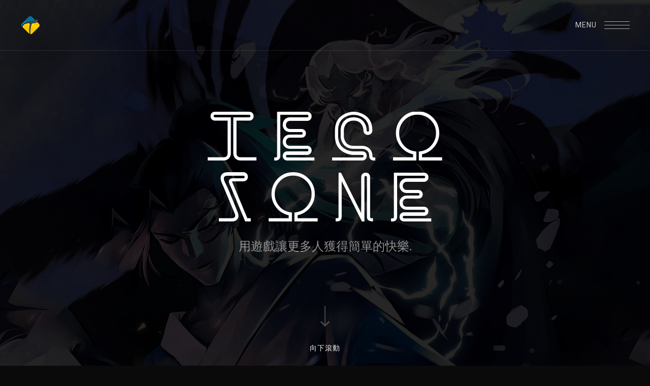

--- FILE ---
content_type: text/html
request_url: https://www.tecogames.com/
body_size: 35329
content:
<!DOCTYPE html>
<!--[if lt IE 7 ]><html class="ie ie6" lang="zh"> <![endif]-->
<!--[if IE 7 ]><html class="ie ie7" lang="zh"> <![endif]-->
<!--[if IE 8 ]><html class="ie ie8" lang="zh"> <![endif]-->
<!--[if (gte IE 9)|!(IE)]><!--><html lang="zh"> <!--<![endif]-->
  
<head>

<meta http-equiv="Content-Type" content="text/html; charset=utf-8" />

<meta name="description" content="TecoGames-用遊戲讓更多人獲得簡單的快樂">
<meta name="author" content="Teco">

<meta name="viewport" content="width=device-width, initial-scale=1, maximum-scale=1">

<title>Teco Games | Home</title>

<!-- Google Fonts -->
<link rel="preconnect" href="https://fonts.googleapis.com">
<link rel="preconnect" href="https://fonts.gstatic.com" crossorigin>
<link href="https://fonts.googleapis.com/css2?family=Heebo:wght@100;200;300;400;500;600;700;800;900&family=Nunito:ital,wght@0,200;0,300;0,400;0,500;0,600;0,700;0,800;0,900;1,200;1,300;1,400;1,500;1,600;1,700;1,800;1,900&display=swap" rel="stylesheet">
<!-- !Google Fonts -->

<!-- Styles -->
<link type="text/css" rel="stylesheet" href="css/plugins.css" />
<link type="text/css" rel="stylesheet" href="css/style.css?ver=1.1" />
<!--[if lt IE 9]> <script type="text/javascript" src="js/modernizr.custom.js"></script> <![endif]-->
<!-- !Styles -->

</head>

<body class="home-static">


<!-- Main -->
<div class="neoh_fn_main" data-footer-sticky="">
	
	<!-- Product Modal -->
	<div class="neoh_fn_modal product_modal">
		<div class="modal_in">
			<div class="modal_closer">
				<a href="#">
					<img src="svg/cancel.svg" alt="" class="fn__svg">
				</a>
			</div>
			<div class="modal_content">
				<div class="neoh_fn_product_modal">
					<div class="img_item">
						<!-- here comes product's image -->
					</div>
					<div class="content_item">
						<div class="neoh_fn_title" data-align="left">
							<h3 class="fn_title"><!-- here comes product's title --></h3>
							<div class="line"><span></span></div>
						</div>
						
						<div class="desc">
							<p><!-- here comes product's description --></p>
						</div>
						
						<div class="buttons">
							<a href="#" target="_blank" class="neoh_fn_button opensea">
								<span class="icon"><img src="svg/opensea.svg" alt="" class="fn__svg"></span>
								<span class="text">View on OpenSea</span>
							</a>
							<a href="https://discord.com/" target="_blank" class="neoh_fn_button discord">
								<span class="icon"><img src="svg/discord.svg" alt="" class="fn__svg"></span>
								<span class="text">View on Discord</span>
							</a>
						</div>
					</div>
				</div>
			</div>
		</div>
	</div>
	<!-- !Product Modal -->

	<!-- Right Navigation -->
	<div class="nav_overlay"></div>
	<div class="neoh_fn_nav">
		<div class="trigger is-active">
			<div class="trigger_in">
				<span class="text">Close</span>
				<span class="hamb">
					<span class="hamb_a"></span>
					<span class="hamb_b"></span>
					<span class="hamb_c"></span>
				</span>
			</div>
		</div>
		<div class="nav_content">
			<div class="nav_menu">
				<ul>
					<li class="menu-item"><a href="index.html">首頁</a></li>
					<li class="menu-item"><a href="games.html">旗下遊戲</a></li>
					<li class="menu-item"><a href="contact.html">聯繫我們</a></li>
					<li class="menu-item"><a href="privacy.html">隱私政策</a></li>
                    <li class="menu-item"><a href="terms.html">用戶協議</a></li>
				</ul>
			</div>
			<div class="nav_buttons" style="display: none;">
				<a href="#" class="neoh_fn_button" target="_blank">
					<span class="icon"><img src="svg/opensea.svg" alt="" class="fn__svg"></span>
					<span class="text">OpenSea</span>
				</a>
				<a href="https://discord.com/" class="neoh_fn_button" target="_blank">
					<span class="icon"><img src="svg/discord.svg" alt="" class="fn__svg"></span>
					<span class="text">Discord</span>
				</a>
			</div>
		</div>
		
		<!-- Nav Footer -->
		<div class="nav_footer">
			<div class="nf_left">
				<p>Copyright 2022- Designed &amp; Developed by Tecozone Ltd</p>
			</div>
			<div class="nf_right">
				<div class="neoh_fn_social_list">
					<ul>
						<li><a href="#"><i class="fn-icon-twitter"></i></a></li>
						<li><a href="#"><i class="fn-icon-facebook"></i></a></li>
						<li><a href="#"><i class="fn-icon-instagram"></i></a></li>
						<li><a href="#"><i class="fn-icon-pinterest"></i></a></li>
						<li><a href="#"><i class="fn-icon-behance"></i></a></li>
					</ul>
				</div>
			</div>
		</div>
		<!-- !Nav Footer -->
		
	</div>
	<!-- !Right Navigation -->

	<!-- Header -->
	<header class="neoh_fn_header">
		<div class="container">
			<div class="header_in">
			
				<div class="logo">
					<a href="index.html"><img src="img/logo.png" alt=""></a>
				</div>
				
				<div class="trigger">
					<div class="trigger_in">
						<span class="text">Menu</span>
						<span class="hamb">
							<span class="hamb_a"></span>
							<span class="hamb_b"></span>
							<span class="hamb_c"></span>
						</span>
					</div>
				</div>
				
			</div>
		</div>
	</header>
	<!-- !Header -->
	

	<!-- Content -->
	<div class="neoh_fn_content">

		<!-- Hero Header -->
		<div class="neoh_fn_hero">
			
			<!-- Overlay (of hero header) -->
			<div class="bg_overlay">
				
				<!-- Overlay Color -->
				<div class="bg_color"></div>
				<!-- !Overlay Color -->
				
				<!-- Overlay Image -->
				<div class="bg_image" data-bg-img="img/hero/bg.jpg"></div>
				<!-- !Overlay Image -->
				
			</div>
			<!-- Overlay (of hero header) -->
			
			<div class="hero_content">
				<div class="container">
					<div class="content">
						<h2 class="fn_title" title="TECOZONE">TECO ZONE</h2>
						<p class="fn_desc fn_animated_text">用遊戲讓更多人獲得簡單的快樂.</p>
					</div>
				</div>
				<a href="#about" class="neoh_fn_down magic-hover magic-hover__square">
					<span class="text">向下滾動</span>
					<span class="icon"><img src="svg/right-arr.svg" alt="" class="fn__svg"></span>
				</a>
			</div>
			
				
			
		</div>
		<!-- !Hero Header -->
		
		
		<!-- About Section -->
		<section id="about">
			<div class="container">
				
				<!-- About Item #1 -->
				<div class="neoh_fn_about_item">
					<div class="img_item">
						<img src="img/about/1.jpg" alt="">
					</div>
					<div class="content_item">
						
						<div class="neoh_fn_title" data-align="left">
							<h3 class="fn_title">武林英雄傳</h3>
							<div class="line"><span></span></div>
						</div>
						
						<div class="desc">
							<p>《武林英雄傳》是一款放置類武俠卡牌遊戲，能夠真正的了解並滿足諸多武俠迷的訴求。 </p>
							<p>游戲內有多達「十五個門派」可供選擇，日常僅需「10分鐘」，「無定點活動」超休閒。</p>
						</div>
						
						<div class="buttons">
							<a href="https://wulin.tecogames.com/" target="_blank" class="neoh_fn_button">
								<span class="icon"><img src="svg/opensea.svg" alt="" class="fn__svg"></span>
								<span class="text">官網</span>
							</a>
							<a href="https://www.facebook.com/wulines/" target="_blank" class="neoh_fn_button">
								<span class="icon"><img src="svg/facebook.svg" alt="" class="fn__svg"></span>
								<span class="text">FB專頁</span>
							</a>
						</div>
						
					</div>
				</div>
				<!-- !About Item #1 -->
				
				<!-- About Item #2 -->
				<div class="neoh_fn_about_item reverse">
					<div class="img_item">
						<img src="img/about/2.jpg" alt="">
					</div>
					<div class="content_item">
						
						<div class="neoh_fn_title" data-align="left">
							<h3 class="fn_title">華夏群俠傳</h3>
							<div class="line"><span></span></div>
						</div>
						
						<div class="desc">
							<p>《華夏群俠傳》是一款策略放置手遊，可以讓您親身遊歷華夏世界，上百位不同時代的千古英雄。</p>
							<p>在這裏您戰八方英雄，縱橫四海，重組歷史碎片，讓你能夠邂逅全新的江湖！</p>
						</div>
						
						<div class="buttons">
							<a href="https://hx.tecogames.com/" target="_blank" class="neoh_fn_button">
								<span class="icon"><img src="svg/opensea.svg" alt="" class="fn__svg"></span>
								<span class="text">官網</span>
							</a>
							<a href="https://www.facebook.com/HXheroes/" target="_blank" class="neoh_fn_button">
								<span class="icon"><img src="svg/facebook.svg" alt="" class="fn__svg"></span>
								<span class="text">FB專頁</span>
							</a>
						</div>
						
					</div>
				</div>
				<!-- !About Item #2 -->
				
				<!-- About Item #3 -->
				<div class="neoh_fn_about_item">
					<div class="img_item">
						<img src="img/about/3.jpg" alt="">
					</div>
					<div class="content_item">
						
						<div class="neoh_fn_title" data-align="left">
							<h3 class="fn_title">鐵血江湖路</h3>
							<div class="line"><span></span></div>
						</div>
						
						<div class="desc">
							<p>《鐵血江湖路》上百個地圖場景任意切換，超廣闊地圖隨意探索。 </p>
							<p>懷舊，復古武俠的遊戲風格體驗，屬於武俠粉的探索之旅。</p>
						</div>
						
						<div class="buttons">
							<a href="https://txjhl.tecogames.com/" target="_blank" class="neoh_fn_button">
								<span class="icon"><img src="svg/opensea.svg" alt="" class="fn__svg"></span>
								<span class="text">官網</span>
							</a>
							<a href="https://www.facebook.com/txjhl/" target="_blank" class="neoh_fn_button">
								<span class="icon"><img src="svg/facebook.svg" alt="" class="fn__svg"></span>
								<span class="text">FB專頁</span>
							</a>
						</div>
						
					</div>
				</div>
				<!-- !About Item #3 -->
				
				<!-- About Item #4 -->
				<div class="neoh_fn_about_item reverse">
					<div class="img_item">
						<img src="img/about/4.jpg" alt="">
					</div>
					<div class="content_item">
						
						<div class="neoh_fn_title" data-align="left">
							<h3 class="fn_title">無名江湖</h3>
							<div class="line"><span></span></div>
						</div>
						
						<div class="desc">
							<p>《無名江湖》是一款以收集百家武學為目標的放置類卡牌遊戲。</p>
							<p>通過全新的武學搭配策略，帶來獨特的遊戲體驗，加上獨具特色的武俠氛圍，不一樣的江湖由此展開。</p>
						</div>
						
						<div class="buttons">
							<a href="https://ganghood.tecogames.com/" target="_blank" class="neoh_fn_button">
								<span class="icon"><img src="svg/opensea.svg" alt="" class="fn__svg"></span>
								<span class="text">官網</span>
							</a>
							<a href="https://www.facebook.com/wmjh2023/" target="_blank" class="neoh_fn_button">
								<span class="icon"><img src="svg/facebook.svg" alt="" class="fn__svg"></span>
								<span class="text">FB專頁</span>
							</a>
						</div>
						
					</div>
				</div>
				<!-- !About Item #4 -->
				
				<!-- About Item #5 -->
				<div class="neoh_fn_about_item">
					<div class="img_item">
						<img src="img/about/5.jpg" alt="">
					</div>
					<div class="content_item">
						
						<div class="neoh_fn_title" data-align="left">
							<h3 class="fn_title">魔法師之徒</h3>
							<div class="line"><span></span></div>
						</div>
						
						<div class="desc">
							<p>《魔法師之徒》是一款充滿魔幻冒險色彩的放置型卡牌 RPG 手遊。</p>
							<p>你將化身初入學院的魔法學徒，在這個人類與神祕種族共存的世界裡，踏上一條充滿挑戰與成長的魔法之路！</p>
						</div>
						
						<div class="buttons">
							<a href="https://magicduel.tecogames.com/" target="_blank" class="neoh_fn_button">
								<span class="icon"><img src="svg/opensea.svg" alt="" class="fn__svg"></span>
								<span class="text">官網</span>
							</a>
							<a href="https://www.facebook.com/mageduelling/" target="_blank" class="neoh_fn_button">
								<span class="icon"><img src="svg/facebook.svg" alt="" class="fn__svg"></span>
								<span class="text">FB專頁</span>
							</a>
						</div>
						
					</div>
				</div>
				<!-- !About Item #5 -->
				
				
			</div>
		</section>
		<!-- !About Section -->
		
		<!-- Services Section -->
		<section id="services">
			
			<!-- Dividers -->
			<img src="svg/divider.svg" alt="" class="fn__svg fn__divider top_divider">
			<img src="svg/divider.svg" alt="" class="fn__svg fn__divider bottom_divider">
			<!-- !Dividers -->
			
			
			<div class="container">
				
				<!-- Main Title -->
				<div class="neoh_fn_title">
					<h3 class="fn_title">我們將堅持不斷創新 嘗試不同的遊戲風格</h3>
					<div class="line"><span></span></div>
				</div>
				<!-- !Main Title -->
				
				<!-- Services -->
				<div class="neoh_fn_services">
					<ul>
						<li>
							<div class="item">
								<div class="item_num"><span>01</span></div>
								<div class="item_content">
									<h3 class="fn_title">研發經驗</h3>
									<p class="fn_desc fn_animated_text">Tecozone團隊擁有豐富的網絡遊戲研發和運營經驗.</p>
								</div>
							</div>
						</li>
						<li>
							<div class="item">
								<div class="item_num"><span>02</span></div>
								<div class="item_content">
									<h3 class="fn_title">行業經驗</h3>
									<p class="fn_desc fn_animated_text">團隊核心成員平均遊戲行業經驗超過10年.</p>
								</div>
							</div>
						</li>
						<li>
							<div class="item">
								<div class="item_num"><span>03</span></div>
								<div class="item_content">
									<h3 class="fn_title">開發經驗</h3>
									<p class="fn_desc fn_animated_text">擁有PC端、Web端及手機端在內的多款大型網絡在線遊戲的開發經驗. </p>
								</div>
							</div>
						</li>
						<li>
							<div class="item">
								<div class="item_num"><span>04</span></div>
								<div class="item_content">
									<h3 class="fn_title">多項成果</h3>
									<p class="fn_desc fn_animated_text">截至目前為止，研發了《武林英雄傳》、《華夏群俠傳》、《鐵血江湖路》、《無名江湖》等多款游戲，深受玩家喜愛和市場好評.</p>
								</div>
							</div>
						</li>
					</ul>
				</div>
				<!-- !Services -->
				
			</div>
		</section>
		<!-- !Services Section -->
		
		
		<!-- Drops Section -->
		<section id="drop">
			<div class="container">
				
				<!-- Main Title -->
				<div class="neoh_fn_title" style="display: none;">
					<h3 class="fn_title">Our Latest Drops</h3>
					<div class="line"><span></span></div>
				</div>
				<!-- !Main Title -->
				
				
				<!-- Drops List -->
				<div class="neoh_fn_drops" style="display: none;">
					<ul>
						<li>
							<div class="item" data-modal-image="img/drops/1.jpg" data-modal-title="Neoh #4588" data-modal-description="Suspendisse eu velit est. Cras nec vestibulum quam. Donec tincidunt purus nec enim tincidunt, sit amet facilisis massa laoreet. Integer mollis nec sapien eu lacinia." data-modal-opensea-url="#" data-modal-discord-url="">
								<div class="img_holder">
									<img src="img/drops/1.jpg" alt="">
									<a href="#" class="full_link"></a>
								</div>
								<div class="title_holder">
									<h3 class="fn_title"><a href="#">Neoh #4588</a></h3>
								</div>
							</div>
						</li>
						<li>
							<div class="item" data-modal-image="img/drops/2.jpg" data-modal-title="Neoh #4587" data-modal-description="Suspendisse eu velit est. Cras nec vestibulum quam. Donec tincidunt purus nec enim tincidunt, sit amet facilisis massa laoreet. Integer mollis nec sapien eu lacinia." data-modal-opensea-url="" data-modal-discord-url="#">
								<div class="img_holder">
									<img src="img/drops/2.jpg" alt="">
									<a href="#" class="full_link"></a>
								</div>
								<div class="title_holder">
									<h3 class="fn_title"><a href="#">Neoh #4587</a></h3>
								</div>
							</div>
						</li>
						<li>
							<div class="item" data-modal-image="img/drops/3.jpg" data-modal-title="Neoh #4586" data-modal-description="Suspendisse eu velit est. Cras nec vestibulum quam. Donec tincidunt purus nec enim tincidunt, sit amet facilisis massa laoreet. Integer mollis nec sapien eu lacinia." data-modal-opensea-url="#" data-modal-discord-url="">
								<div class="img_holder">
									<img src="img/drops/3.jpg" alt="">
									<a href="#" class="full_link"></a>
								</div>
								<div class="title_holder">
									<h3 class="fn_title"><a href="#">Neoh #4586</a></h3>
								</div>
							</div>
						</li>
						<li>
							<div class="item" data-modal-image="img/drops/4.jpg" data-modal-title="Neoh #4585" data-modal-description="Suspendisse eu velit est. Cras nec vestibulum quam. Donec tincidunt purus nec enim tincidunt, sit amet facilisis massa laoreet. Integer mollis nec sapien eu lacinia." data-modal-opensea-url="#" data-modal-discord-url="">
								<div class="img_holder">
									<img src="img/drops/4.jpg" alt="">
									<a href="#" class="full_link"></a>
								</div>
								<div class="title_holder">
									<h3 class="fn_title"><a href="#">Neoh #4585</a></h3>
								</div>
							</div>
						</li>
						<li>
							<div class="item" data-modal-image="img/drops/5.jpg" data-modal-title="Neoh #4584" data-modal-description="Suspendisse eu velit est. Cras nec vestibulum quam. Donec tincidunt purus nec enim tincidunt, sit amet facilisis massa laoreet. Integer mollis nec sapien eu lacinia." data-modal-opensea-url="#" data-modal-discord-url="">
								<div class="img_holder">
									<img src="img/drops/5.jpg" alt="">
									<a href="#" class="full_link"></a>
								</div>
								<div class="title_holder">
									<h3 class="fn_title"><a href="#">Neoh #4584</a></h3>
								</div>
							</div>
						</li>
						<li>
							<div class="item" data-modal-image="img/drops/6.jpg" data-modal-title="Neoh #4583" data-modal-description="Suspendisse eu velit est. Cras nec vestibulum quam. Donec tincidunt purus nec enim tincidunt, sit amet facilisis massa laoreet. Integer mollis nec sapien eu lacinia." data-modal-opensea-url="#" data-modal-discord-url="">
								<div class="img_holder">
									<img src="img/drops/6.jpg" alt="">
									<a href="#" class="full_link"></a>
								</div>
								<div class="title_holder">
									<h3 class="fn_title"><a href="#">Neoh #4583</a></h3>
								</div>
							</div>
						</li>
					</ul>
					
					<!-- Clearfix -->
					<div class="clearfix"></div>
					
					<!-- Main Button -->
					<a href="collection.html" class="neoh_fn_button only_text full">
						<span class="text">Click here to See all ITEMS</span>
					</a>
					<!-- !Main Button -->
					
				</div>
				<!-- !Drops List -->
				
				
				
				<!-- Main Title -->
				<div class="neoh_fn_title">
					<h3 class="fn_title">Tecozone 時間線</h3>
					<div class="line"><span></span></div>
				</div>
				<!-- !Main Title -->
				
				<!-- Timeline -->
				<div class="neoh_fn_timeline">
					
					<!-- Timeline Content -->
					<div class="timeline_content">
						<ul class="timeline_list">
							<li class="timeline_item" data-index="1">
								<div class="t_item">
									<div class="t_item_img">
										<div class="neoh_fn_gallery_1_2">
											<div class="gallery_in">
												<div class="item row2">
													<img src="img/timeline/1/1.jpg" alt="">
												</div>
												<div class="item">
													<img src="img/timeline/1/2.jpg" alt="">
												</div>
												<div class="item">
													<img src="img/timeline/1/3.jpg" alt="">
												</div>
											</div>
										</div>
									</div>
									<div class="t_item_info">
										<p class="fn_date"><span>2020.4.20</span></p>
										<h3 class="fn_title"><a href="roadmap-single.html" target="_blank">武林英雄傳上線</a></h3>
										<p class="fn_desc">《武林英雄傳》是一款放置類武俠卡牌遊戲，日常僅需「10分鐘」，「無定點活動」超休閒，能夠真正的瞭解並滿足諸多武俠迷的訴求。 遊戲內有多達「十四個門派」可供選擇</p>
										<p class="fn_read">
											<a href="https://wulin.tecogames.com/" target="_blank" class="neoh_fn_button only_text">
												<span class="text">查看詳情</span>
											</a>
										</p>
									</div>
								</div>
							</li>
							<li class="timeline_item" data-index="2">
								<div class="t_item">
									<div class="t_item_img">
										<div class="neoh_fn_gallery_1_2">
											<div class="gallery_in">
												<div class="item row2">
													<img src="img/timeline/2/1.jpg" alt="">
												</div>
												<div class="item">
													<img src="img/timeline/2/2.jpg" alt="">
												</div>
												<div class="item">
													<img src="img/timeline/2/3.jpg" alt="">
												</div>
											</div>
										</div>
									</div>
									<div class="t_item_info">
										<p class="fn_date"><span>2021.11.4</span></p>
										<h3 class="fn_title"><a href="https://hx.tecogames.com/" target="_blank">華夏群俠傳上線</a></h3>
										<p class="fn_desc">《華夏群俠傳》是一款策略放置手遊，可以讓您親身遊歷華夏世界，上百位不同時代的千古英雄。在這裏您戰八方英雄，縱橫四海，重組歷史碎片，讓你能夠邂逅全新的江湖！</p>
										<p class="fn_read">
											<a href="https://hx.tecogames.com/" target="_blank" class="neoh_fn_button only_text">
												<span class="text">查看詳情</span>
											</a>
										</p>
									</div>
								</div>
							</li>
							<li class="timeline_item" data-index="3">
								<div class="t_item">
									<div class="t_item_img">
										<div class="neoh_fn_gallery_1_2">
											<div class="gallery_in">
												<div class="item row2">
													<img src="img/timeline/3/1.jpg" alt="">
												</div>
												<div class="item">
													<img src="img/timeline/3/2.jpg" alt="">
												</div>
												<div class="item">
													<img src="img/timeline/3/3.jpg" alt="">
												</div>
											</div>
										</div>
									</div>
									<div class="t_item_info">
										<p class="fn_date"><span>2021.12.24</span></p>
										<h3 class="fn_title"><a href="roadmap-single.html" target="_blank">鐵血江湖路上線</a></h3>
										<p class="fn_desc">《鐵血江湖路》上百個地圖任意切換，超大江湖地圖無限探索。懷舊的，復古武俠的游戲風格體驗，屬于武俠粉的探索之旅。</p>
										<p class="fn_read">
											<a href="roadmap-single.html" target="_blank" class="neoh_fn_button only_text">
												<span class="text">查看詳情</span>
											</a>
										</p>
									</div>
								</div>
							</li>
							<li class="timeline_item" data-index="4">
								<div class="t_item">
									<div class="t_item_img">
										<div class="neoh_fn_gallery_1_2">
											<div class="gallery_in">
												<div class="item row2">
													<img src="img/timeline/4/1.jpg" alt="">
												</div>
												<div class="item">
													<img src="img/timeline/4/2.jpg" alt="">
												</div>
												<div class="item">
													<img src="img/timeline/4/3.jpg" alt="">
												</div>
											</div>
										</div>
									</div>
									<div class="t_item_info">
										<p class="fn_date"><span>2023.09.06</span></p>
										<h3 class="fn_title"><a href="https://ganghood.tecogames.com/" target="_blank">無名江湖上線</a></h3>
										<p class="fn_desc">《無名江湖》是一款以收集百家武學爲目標的放置類卡牌遊戲。玩法主打武學卡牌的策略搭配與武俠氛圍的體驗，喜歡策略玩法與武俠題材的玩家絕對不容錯過。</p>
										<p class="fn_read">
											<a href="https://ganghood.tecogames.com/" target="_blank" class="neoh_fn_button only_text">
												<span class="text">查看詳情</span>
											</a>
										</p>
									</div>
								</div>
							</li>
							<li class="timeline_item active" data-index="5">
								<div class="t_item">
									<div class="t_item_img">
										<div class="neoh_fn_gallery_1_2">
											<div class="gallery_in">
												<div class="item row2">
													<img src="img/timeline/5/1.jpg" alt="">
												</div>
												<div class="item">
													<img src="img/timeline/5/2.jpg" alt="">
												</div>
												<div class="item">
													<img src="img/timeline/5/3.jpg" alt="">
												</div>
											</div>
										</div>
									</div>
									<div class="t_item_info">
										<p class="fn_date"><span>2025.09.24</span></p>
										<h3 class="fn_title"><a href="https://magicduel.tecogames.com/" target="_blank">魔法師之徒上線</a></h3>
										<p class="fn_desc">《魔法師之徒》是一款充滿魔幻冒險色彩的放置型卡牌 RPG 手遊。你將化身初入學院的魔法學徒，在這個人類與神祕種族共存的世界裡，踏上一條充滿挑戰與成長的魔法之路！</p>
										<p class="fn_read">
											<a href="https://magicduel.tecogames.com/" target="_blank" class="neoh_fn_button only_text">
												<span class="text">查看詳情</span>
											</a>
										</p>
									</div>
								</div>
							</li>
						</ul>
					</div>
					<!-- !Timeline Content -->
					
					<!-- Timeline Progress -->
					<div class="timeline_progress">
					
						<!-- Nav -->
						<a href="#" class="nav_prev"><img src="svg/right-arr.svg" alt="" class="fn__svg"></a>
						<a href="#" class="nav_next"><img src="svg/right-arr.svg" alt="" class="fn__svg"></a>
						<!-- !Nav -->
						
						<div class="progress_line_wrapper">
							<div class="progress_line">
								<ul>
									<li data-index="1">
										<a href="#">
											<span class="text">2020.4.20</span>
											<span class="circle"></span>
										</a>
									</li>
									<li data-index="2">
										<a href="#">
											<span class="text">2021.11.4</span>
											<span class="circle"></span>
										</a>
									</li>
									<li data-index="3">
										<a href="#">
											<span class="text">2021.12.24</span>
											<span class="circle"></span>
										</a>
									</li>
									<li data-index="4">
										<a href="#">
											<span class="text">2023.09.06</span>
											<span class="circle"></span>
										</a>
									</li>
									<li class="active" data-index="5">
										<a href="#">
											<span class="text">2025.09.24</span>
											<span class="circle"></span>
										</a>
									</li>
								</ul>
								<span class="active_line"></span>
							</div>
						</div>
					</div>
					<!-- !Timeline Progress -->
					
				</div>
				<!-- !Timeline -->
				
			</div>
		</section>
		<!-- !Drops Section -->
		
		
		<!-- Investor Section -->
		<section id="investor" style="display: none;">
			
			<!-- Dividers -->
			<img src="svg/divider.svg" alt="" class="fn__svg fn__divider top_divider">
			<img src="svg/divider.svg" alt="" class="fn__svg fn__divider bottom_divider">
			<!-- !Dividers -->
		
			<div class="container">
				
				<!-- Main Title -->
				<div class="neoh_fn_title">
					<h3 class="fn_title">Teco 投资者</h3>
					<div class="line"><span></span></div>
				</div>
				<!-- !Main Title -->
				
				<!-- Investor List Shortcode -->
				<div class="neoh_fn_investor">
					<ul>
						<li>
							<div class="item">
								<img src="img/investors/1.png" alt="">
								<a href="#" class="full_link"></a>
							</div>
						</li>
						<li>
							<div class="item">
								<img src="img/investors/2.png" alt="">
								<a href="#" class="full_link"></a>
							</div>
						</li>
						<li>
							<div class="item">
								<img src="img/investors/3.png" alt="">
								<a href="#" class="full_link"></a>
							</div>
						</li>
						<li>
							<div class="item">
								<img src="img/investors/4.png" alt="">
								<a href="#" class="full_link"></a>
							</div>
						</li>
						<li>
							<div class="item">
								<img src="img/investors/5.png" alt="">
								<a href="#" class="full_link"></a>
							</div>
						</li>
						<li>
							<div class="item">
								<img src="img/investors/6.png" alt="">
								<a href="#" class="full_link"></a>
							</div>
						</li>
						<li>
							<div class="item">
								<img src="img/investors/7.png" alt="">
								<a href="#" class="full_link"></a>
							</div>
						</li>
						<li>
							<div class="item">
								<img src="img/investors/8.png" alt="">
								<a href="#" class="full_link"></a>
							</div>
						</li>
						<li>
							<div class="item">
								<img src="img/investors/9.png" alt="">
								<a href="#" class="full_link"></a>
							</div>
						</li>
						<li>
							<div class="item">
								<img src="img/investors/10.png" alt="">
								<a href="#" class="full_link"></a>
							</div>
						</li>
					</ul>
				</div>
				<!-- !Investor List Shortcode -->
				
			</div>
		</section>
		<!-- !Investor Section -->
		
		
		
		<!-- Blog Section -->
		<section id="blog" style="display: none;">
			<div class="container">
				
				<!-- Main Title -->
				<div class="neoh_fn_title">
					<h3 class="fn_title">Teco 新闻</h3>
					<div class="line"><span></span></div>
				</div>
				<!-- !Main Title -->
				
				
				<!-- Moving Blog List Shortcode -->
				<div class="neoh_fn_moving_blog">
					<ul>
						<li>
							<div class="item">
								<img src="img/blog/1.jpg" alt="" class="moving_img">
								<p class="fn_date">
									<span>June 01, 2022</span>
								</p>
								<h3 class="fn_title">
									<a href="blog-single.html">Neoh’s NFT Goes Public In Nod To Crypto Adoption</a>
								</h3>
								<p class="fn_desc">Morbi non dignissim erat, a blandit felis nec lorem vel orci varius congue ut vitae est.</p>
								<p class="fn_read">
									<a href="blog-single.html" class="neoh_fn_button only_text">
										<span class="text">Read More</span>
									</a>
								</p>
							</div>
						</li>
						<li>
							<div class="item">
								<img src="img/blog/2.jpg" alt="" class="moving_img">
								<p class="fn_date">
									<span>May 25, 2022</span>
								</p>
								<h3 class="fn_title">
									<a href="blog-single.html">Bankman-Fried Would Like to Talk With Musk About Twitter</a>
								</h3>
								<p class="fn_desc">Morbi non dignissim erat, a blandit felis nec lorem vel orci varius congue ut vitae est.</p>
								<p class="fn_read">
									<a href="blog-single.html" class="neoh_fn_button only_text">
										<span class="text">Read More</span>
									</a>
								</p>
							</div>
						</li>
						<li>
							<div class="item">
								<img src="img/blog/3.jpg" alt="" class="moving_img">
								<p class="fn_date">
									<span>May 13, 2022</span>
								</p>
								<h3 class="fn_title">
									<a href="blog-single.html">Crypto-Focused Silvergate Jumps on Blowout Earnings Report</a>
								</h3>
								<p class="fn_desc">Morbi non dignissim erat, a blandit felis nec lorem vel orci varius congue ut vitae est.</p>
								<p class="fn_read">
									<a href="blog-single.html" class="neoh_fn_button only_text">
										<span class="text">Read More</span>
									</a>
								</p>
							</div>
						</li>
					</ul>
				</div>
				<!-- !Moving Blog List Shortcode -->
				
				
			</div>
		</section>
		<!-- !Blog Section -->
	
	</div>
	<!-- Content -->
	
	<!-- Footer -->
	<footer id="footer">
		<div class="neoh_fn_footer">
		
			<!-- Footer Top -->
			<div class="footer_top">
				<div class="container">
					<div class="ft_in">
					
						<div class="desc">
							<div class="img">
								<img src="img/footer-logo.png" alt="">
							</div>
							<h3 class="fn_title">訂閱我們</h3>
							<p class="fn_desc">第一時間可獲得最新遊戲上線活動等通知</p>
						</div>
						
						<div class="subscribe_form">
							<div class="subscribe_in">
								<input type="text" placeholder="Email...">
								<a href="#" class="neoh_fn_button only_text">
									<span class="text">訂閱</span>
								</a>
							</div>
							<div class="returnmessage" data-success="Your message has been received, We will contact you soon." data-message="You have subscribed to our updates. Thank you" data-invalid-email="Please enter valid email!"></div>
							<div class="empty_notice"><span>請輸入您的郵箱</span></div>
						</div>
						
						<div class="neoh_fn_social_list">
							<ul>
								<li><a href="#"><i class="fn-icon-twitter"></i></a></li>
								<li><a href="#"><i class="fn-icon-facebook"></i></a></li>
								<li><a href="#"><i class="fn-icon-instagram"></i></a></li>
								<li><a href="#"><i class="fn-icon-pinterest"></i></a></li>
								<li><a href="#"><i class="fn-icon-behance"></i></a></li>
							</ul>
						</div>
						
					</div>
				</div>
			</div>
			<!-- !Footer Top -->
			
			<!-- Footer Bottom -->
			<div class="footer_bottom">
				<div class="container">
					<div class="fb_in">
						
						<div class="fb_left">
							<p>Copyright Designed &amp; Developed by Tecozone Ltd</p>
						</div>
						
						<div class="fb_right">
							<ul>
								<li><a href="contact.html">聯繫我們</a></li>
								<li><a href="privacy.html">隱私政策</a></li>
								<li><a href="terms.html">用戶協議</a></li>
							</ul>
						</div>
						
					</div>
				</div>
			</div>
			<!-- !Footer Bottom -->
			
		</div>
	</footer>
	<!-- !Footer -->
	
	<!-- Totop -->
	<a href="#" class="neoh_fn_totop">
		<span class="arrow"><img src="svg/right-arr.svg" alt="" class="fn__svg"></span>
		<span class="circle"><img src="svg/circle.svg" alt="" class="fn__svg"></span>
	</a>
	<!-- !Totop -->
	 
	
</div>
<!-- !Main -->

<!-- Scripts -->
<script type="text/javascript" src="js/jquery.js"></script>
<script type="text/javascript" src="js/plugins.js"></script>
<!--[if lt IE 10]> <script type="text/javascript" src="js/ie8.js"></script> <![endif]-->
<script type="text/javascript" src="js/init.js?ver=1.1"></script>
<!-- !Scripts -->

</body>
</html>

--- FILE ---
content_type: text/css
request_url: https://www.tecogames.com/css/style.css?ver=1.1
body_size: 96339
content:
@charset "utf-8";
/*
/*	Copyright (c) 2022 Frenify
/*	Author: Frenify
/*	This file is made for CURRENT TEMPLATE
/*


	List of CSS codes:
	
	01) Base


/*------------------------------------------------------------------*/
/*	01) Base
/*------------------------------------------------------------------*/
:root{
	--sbc: #0a0a0a;
	--mc: #78f701;
	--hc: #fff;
	--bc: #ccc;
	--hff: 'Heebo', sans-serif;
	--bff: 'Nunito', sans-serif;
	--eff: 'Open Sans', sans-serif;
	--extra-color: #666;
}
html{
	overflow-x: hidden;
	padding: 0px;
	margin: 0px;
}
*:after,
*:before,
*{
	box-sizing: border-box;
}
body{
	font-family: var(--bff);
	font-size: 18px;
	letter-spacing: 0;
	line-height: 1.44;
	font-weight: 400;
	color: var(--bc);
	position: relative;
	word-break: break-word;
	background-color: var(--sbc);
}
.fn__svg{
	fill: currentcolor;
	width: 18px;
	height: 18px;
	opacity: 0;
}
.replaced-svg{
	opacity: 1;
}
p{
	letter-spacing: 0;
	margin-bottom: 20px;
}
h1, h2, h3, h4, h5, h6{
	color: var(--hc);
	font-family: var(--hff);
	line-height: 1.22;
	letter-spacing: 0;
}
h1>a, h2>a, h3>a, h4>a, h5>a, h6>a{
	text-decoration: none;
	color: var(--hc);
}
h1>a:hover, h2>a:hover, h3>a:hover, h4>a:hover, h5>a:hover, h6>a:hover{
	color: var(--mc);
}
input[type="text"]{
	background-color: #181818;
	border-radius: 5px;
	border: 2px solid var(--extra-color);
	font-size: 16px;
	letter-spacing: 0;
	line-height: 46px;
	height: 50px;
	padding: 0 15px;
}
textarea{
	background-color: #181818;
	border-radius: 5px;
	border: 2px solid var(--extra-color);
	font-size: 16px;
	letter-spacing: 0;
	padding: 13px 15px;
	height: 250px;
}
textarea:focus,
input[type="text"]:focus{
	outline: none;
	background-color: #181818;
	border-color: #777;
}
/*------------------------------------------------------------------*/
/*	02) Container
/*------------------------------------------------------------------*/
.container{
	width: 100%;
	max-width: 1360px;
	padding: 0 80px;
	margin: 0 auto;
}
.container.wide{
	max-width: 1760px;
}
.container.small{
	max-width: 900px;
}
.container:after,
.clearfix:after,
.clearfix:before{
	content: '';
	clear: both;
	display: table;
}
@media(max-width: 1400px){.container{padding: 0 40px;}}
@media(max-width: 1040px){.container{padding: 0 20px;}}
@media(max-width: 480px){.container{padding: 0 10px;}}
/*------------------------------------------------------------------*/
/*	02) Some codes
/*------------------------------------------------------------------*/
a.full_link{
	position: absolute;
	top: 0;
	left: 0;
	right: 0;
	bottom: 0;
	z-index: 1;
}
.bg_overlay .bg_image,
.bg_overlay .bg_color,
.bg_overlay{
	position: absolute;
	top: 0;
	left: 0;
	right: 0;
	bottom: 0;
	z-index: 1;
	background-size: cover;
	background-repeat: no-repeat;
	background-position: center center;
}
.bg_overlay .bg_color{
	z-index: 2;
}
[class*="mw_"]{
	margin-left: auto;
	margin-right: auto;
}
.mw_650{max-width: 650px;}
.mw_500{max-width: 500px;}
/*------------------------------------------------------------------*/
/*	02) Site Structure
/*------------------------------------------------------------------*/
.neoh_fn_main,
.neoh_fn_main *{
	box-sizing: border-box;
}
.neoh_fn_main{
	position: relative;
	z-index: 2;
	display: -webkit-flex;
	display: -moz-flex;
	display: -ms-flex;
	display: -o-flex;
	display: flex;
	-webkit-flex-direction: column;
	-moz-flex-direction: column;
	-ms-flex-direction: column;
	-o-flex-direction: column;
	flex-direction: column;
	min-height: 100vh;
}
/*------------------------------------------------------------------*/
/*	xx) Header
/*------------------------------------------------------------------*/
.neoh_fn_header{
	padding: 30px 0;
	border-bottom: 1px solid rgba(255,255,255,.1);
}
.neoh_fn_header{
	position: fixed;
	z-index: 99;
	top: 0;
	left: 0;
	right: 0;
	transition: all .3s ease;
}
.neoh_fn_header.fixer{
	background-color: #111;
	padding: 20px 0;
}
.neoh_fn_header .header_in{
	display: -webkit-flex;
	display: -moz-flex;
	display: -ms-flex;
	display: -o-flex;
	display: flex;
	justify-content: space-between;
	-ms-align-items: center;
	align-items: center;
}
.trigger_in{
	cursor: pointer;
	font-family: var(--hff);
	letter-spacing: 1px;
	font-size: 14px;
	text-transform: uppercase;
	display: -webkit-flex;
	display: -moz-flex;
	display: -ms-flex;
	display: -o-flex;
	display: flex;
	-ms-align-items: center;
	align-items: center;
	padding: 10px;
	padding-right: 65px;
	position: relative;
	user-select: none;
	-moz-user-select: none;
	-webkit-user-select: none;
	-ms-user-select: none;
	transition: all .3s ease;
}
.trigger.is-active,
.trigger:hover .trigger_in{
	color: var(--mc);
}
.trigger.is-active .hamb_a{
	top: 6px;
	transform: rotate(45deg);
}
.trigger.is-active .hamb_c{
	top: 6px;
	transform: rotate(-45deg);
}
.trigger.is-active .hamb_b{
	transform: translateX(100%);
	opacity: 0;
}
.trigger.is-active .hamb_a,
.trigger.is-active .hamb_b,
.trigger.is-active .hamb_c{
	background-color: #eee;
}
.trigger_in .hamb{
	width: 50px;
	height: 15px;
	position: absolute;
	right: 0;
	top: 50%;
	margin-top: -7px;
	margin-top: -7.5px;
}
.trigger_in .hamb_a,
.trigger_in .hamb_b,
.trigger_in .hamb_c{
	position: absolute;
	width: 50px;
	height: 1px;
	background-color: #aaa;
	left: 0;
	transition: all .3s ease;
}
.trigger_in .hamb_a{top: 0;}
.trigger_in .hamb_b{top: 7px;}
.trigger_in .hamb_c{top: 14px;}
.trigger_in .text{
	line-height: 1;
}
/*------------------------------------------------------------------*/
/*	xx) Hero Header
/*------------------------------------------------------------------*/
.neoh_fn_hero{
	width: 100%;
	position: relative;
	z-index: 1;
	display: -webkit-flex;
	display: -moz-flex;
	display: -ms-flex;
	display: -o-flex;
	display: flex;
	-webkit-flex-direction: column;
	-moz-flex-direction: column;
	-ms-flex-direction: column;
	-o-flex-direction: column;
	flex-direction: column;
	-ms-align-items: center;
	align-items: center;
}
.neoh_fn_hero .overlay_slider{
	position: absolute;
	z-index: 1;
	top: 0;
	left: 0;
	right: 0;
	bottom: 0;
}
.neoh_fn_hero .overlay_slider .swiper-container .main_image{
	position: absolute;
	left: 0;
	right: 0;
	top: 0;
	bottom: 0;
	background-size: cover;
	background-repeat: no-repeat;
	background-position: center center;
}
.neoh_fn_hero .overlay_slider .swiper-slide{
	overflow: hidden;
}
.neoh_fn_hero .overlay_slider .swiper-container,
.neoh_fn_hero .overlay_slider .swiper-slide{
	height: 100%;
}
.neoh_fn_hero .overlay_slider .swiper-container{
	cursor: e-resize;
}
.neoh_fn_hero iframe{
	position: absolute;
	top: 50%;
	left: 50%;
	width: 100vw;
	height: 100vh;
	transform: translate(-50%, -50%);
	z-index: 10;
}
.neoh_fn_hero .bg_color{
	background-color: rgba(0,0,0,0.85);
}


/* -->> Home Kenburns Colors */
.home-kenburns .neoh_fn_hero .bg_color{background-color: rgba(0,0,0,0.55);}
/* <<-- Home Kenburns Colors */

/* Half Content */
.neoh_fn_hero.half{
	-ms-align-items: flex-start;
	align-items: flex-start;
}
.neoh_fn_hero.half .hero_content{
	width: 50%;
	background-color: #0a0a0a;
}
.neoh_fn_hero.half .bg_overlay{
	left: 50%;
}

.neoh_fn_hero .hero_content{
	position: relative;
	z-index: 15;
	height: 100%;
	display: -webkit-flex;
	display: -moz-flex;
	display: -ms-flex;
	display: -o-flex;
	display: flex;
	-webkit-flex-direction: column;
	-moz-flex-direction: column;
	-ms-flex-direction: column;
	-o-flex-direction: column;
	flex-direction: column;
	min-height: 100vh;
	padding: 150px 0;
	justify-content: center;
	-ms-align-items: center;
	align-items: center;
}
.neoh_fn_hero .content{
	text-align: center;
}
@font-face {
	font-family: neon;
	src: url(https://s3-us-west-2.amazonaws.com/s.cdpn.io/707108/neon.ttf);
}
.neoh_fn_hero .fn_title{
	max-width: 500px;
	margin: 0 auto;
	padding: 0;
	font-size: 120px;
	text-transform: uppercase;
	letter-spacing: 35px; /* after changing this value, don't forget to change left value */
	line-height: 1;
	margin-bottom: 10px;
	font-family: neon;
	transform: translateZ(0);
	overflow: hidden;
	position: relative;
	left: 17px;  /* because of letter spacing, if you change letter spacing, don't forget to change its value also */
}
.neoh_fn_hero .fn_desc{
	padding: 0;
	font-size: 24px;
	line-height: 1.3333;
	max-width: 500px;
	margin: 0 auto;
}
.neoh_fn_down{
	position: absolute;
	bottom: 24px;
	z-index: 15;
	text-decoration: none;
	color: #eee;
	font-size: 14px;
	text-transform: uppercase;
	font-family: var(--hff);
	letter-spacing: 1px;
	padding-top: 60px;
}
.neoh_fn_down:hover{
	color: var(--mc);
}
.neoh_fn_down:hover .icon{
	color: var(--mc);
}
.neoh_fn_down:hover .icon:after{
	background-color: var(--mc);
}
.neoh_fn_down .icon{
	position: absolute;
	display: block;
	top: -16px;
	left: 50%;
	width: 18px;
	height: 40px;
	color: #aaa;
	margin-left: -9px;
	-webkit-animation: bottomArrow 1.5s infinite;
    animation: bottomArrow 1.5s infinite;
	transition: all .3s ease;
}
.neoh_fn_down .icon:after{
	content: '';
	position: absolute;
	width: 2px;
	height: 40px;
	background-color: #aaa;
	left: 50%;
	margin-left: -1px;
	transition: all .3s ease;
}
.neoh_fn_down .fn__svg{
	position: absolute;
	display: block;
	bottom: -4px;
	transform: rotate(90deg);
	left: 50%;
	margin-left: -9px;
	z-index: 3;
}
@keyframes bottomArrow {
	0% {
		transform: translate(0, 0);
		opacity: 0;
	}
	50% {
		opacity: 1;
	}
	100% {
		transform: translate(0px, 20px);
		opacity: 0;
	}
}
@keyframes topArrow {
	0% {
		transform: translate(0, 0);
		opacity: 0;
	}
	50% {
		opacity: 1;
	}
	100% {
		transform: translate(0px, -20px);
		opacity: 0;
	}
}

/* Animated Title */
.fn_animated_text{
	opacity: 0;
}
.fn_animated_text.ready{
	opacity: 1;
}
.fn_animated_text span{
    animation: fn_animated_text 0.8s both;
}
.fn_animated_text em{
	opacity: 0;
}
@keyframes fn_animated_text {
  0% {
    opacity: 0;
  }
  65% {
    opacity: 1;
    text-shadow: 0 0 25px white;
  }
  75% {
    opacity: 1;
  }
  100% {
    opacity: 0.7;
  }
}



#about{
	background-color: #111;
	padding: 150px 0;
	position: relative;
}
.neoh_fn_about_item{
	display: -webkit-flex;
	display: -moz-flex;
	display: -ms-flex;
	display: -o-flex;
	display: flex;
	-ms-align-items: center;
	align-items: center;
	margin-bottom: 150px;
}
.neoh_fn_about_item:last-child{
	margin-bottom: 0;
}
.neoh_fn_about_item.reverse{
	-webkit-flex-direction: row-reverse;
	-moz-flex-direction: row-reverse;
	-ms-flex-direction: row-reverse;
	-o-flex-direction: row-reverse;
	flex-direction: row-reverse;
}
.neoh_fn_about_item.reverse .content_item{
	padding: 40px 140px 40px 0px;
}
.neoh_fn_about_item .img_item{
	width: 50%;
	position: relative;
}
.neoh_fn_about_item .img_item:after{
	content: '';
	position: absolute;
	width: 100%;
	height: 100%;
	background-color: #353535;
	left: 0;
	top: 0;
	transform: rotate(5deg);
}
.neoh_fn_about_item .img_item img{
	width: 100%;
	height: 100%;
	object-fit: cover;
	border-radius: 13px;
	position: relative;
	z-index: 3;
	box-shadow: 0px 0px 50px rgba(0,0,0,0.6);
}
.neoh_fn_about_item .content_item{
	width: 50%;
	padding: 40px 40px 40px 100px;
}
.neoh_fn_about_item .neoh_fn_title{
	margin-bottom: 31px;
}
.neoh_fn_about_item .desc p{
	margin-bottom: 27px;
}
.neoh_fn_about_item .desc p:last-child{
	margin-bottom: 0;
}
.neoh_fn_about_item .desc{
	margin-bottom: 37px;
}
.neoh_fn_about_item .buttons{
	display: -webkit-flex;
	display: -moz-flex;
	display: -ms-flex;
	display: -o-flex;
	display: flex;
	-webkit-flex-direction: row;
	-moz-flex-direction: row;
	-ms-flex-direction: row;
	-o-flex-direction: row;
	flex-direction: row;
	flex-wrap: wrap;
}
.neoh_fn_about_item .buttons a{
	margin: 5px 20px 5px 0;
}
.neoh_fn_about_item .buttons a:last-child{
	margin-right: 0;
}

/* Main Title */
.neoh_fn_title{
	position: relative;
	display: -webkit-flex;
	display: -moz-flex;
	display: -ms-flex;
	display: -o-flex;
	display: flex;
	-webkit-flex-direction: column;
	-moz-flex-direction: column;
	-ms-flex-direction: column;
	-o-flex-direction: column;
	flex-direction: column;
	-ms-align-items: center;
	align-items: center;
}
.neoh_fn_title .fn_title{
	margin: 0;
	padding: 0;
	font-size: 36px;
	margin-bottom: 6px;
}
.neoh_fn_title .line{
	position: relative;
	width: 140px;
	height: 10px;
}
.neoh_fn_title .line span{
	width: 140px;
	display: block;
	height: 2px;
	background-color: var(--extra-color);
	position: absolute;
	top: 4px;
}
.neoh_fn_title .line:after{
	content: '';
	position: absolute;
	width: 4px;
	height: 10px;
	left: 50%;
	margin-left: -2px;
	background-color: var(--extra-color);
	border-radius: 10px;
}
.neoh_fn_title .line span:after,
.neoh_fn_title .line span:before{
	width: 2px;
	background-color: var(--extra-color);
	position: absolute;
	content: '';
	z-index: 3;
	margin-top: -3px;
	height: 6px;
	top: 50%;
}
.neoh_fn_title .line span:before{
	right: 50%;
	margin-right: 12px;
}
.neoh_fn_title .line span:after{
	left: 50%;
	margin-left: 12px;
}
.neoh_fn_title[data-align="left"]{
	-ms-align-items: flex-start;
	align-items: flex-start;
}
.neoh_fn_title[data-align="left"] .line:after{
	left: 0;
	margin-left: 0;
}
.neoh_fn_title[data-align="left"] .line span:before{
	left: 14px;
	right: auto;
	margin-right: 0;
}
.neoh_fn_title[data-align="left"] .line span:after{
	left: 26px;
	right: auto;
	margin-left: 0;
	margin-top: -2px;
	height: 4px;
}
.neoh_fn_title[data-align="right"]{
	-ms-align-items: flex-end;
	align-items: flex-end;
}
.neoh_fn_title[data-align="right"] .line:after{
	left: auto;
	margin-left: 0;
	right: 0;
}
.neoh_fn_title[data-align="right"] .line span:before{
	left: auto;
	right: 14px;
	margin-right: 0;
}
.neoh_fn_title[data-align="right"] .line span:after{
	left: auto;
	right: 26px;
	margin-left: 0;
	margin-top: -2px;
	height: 4px;
}



/* Main Button */
.neoh_fn_button{
	display: block;
	width: fit-content;
	max-width: 100%;
	text-decoration: none;
	color: var(--bc);
	font-size: 16px;
	text-transform: uppercase;
	font-family: var(--hff);
	border: 2px solid var(--extra-color);
	border-radius: 5px;
	line-height: 46px;
	padding: 0 20px 0 73px;
	position: relative;
	text-align: center;
	letter-spacing: .5px;
}
.neoh_fn_button .text{
	white-space: nowrap;
    overflow: hidden;
    text-overflow: ellipsis;
    display: block;
}
.neoh_fn_button.only_text{
	padding: 0 28px;
}
.neoh_fn_button.full{
	width: 100%;
	line-height: 66px;
}
.neoh_fn_button .icon{
	display: block;
	position: absolute;
	left: 14px;
	top: 50%;
	margin-top: -11px;
}
.neoh_fn_button .icon:after{
	content: '';
	width: 2px;
	height: 26px;
	background-color: var(--extra-color);
	left: 100%;
	margin-left: 14px;
	top: 50%;
	margin-top: -13px;
	position: absolute;
}
.neoh_fn_button .icon:before{
	content: '';
	width: 2px;
	height: 0;
	background-color: var(--mc);
	left: 100%;
	margin-left: 14px;
	top: -2px;
	position: absolute;
	z-index: 3;
	transition: all .3s ease;
}
.neoh_fn_button .fn__svg{
	width: 22px;
	height: 22px;
	display: block;
}
.neoh_fn_button:hover{
	border-color: var(--mc);
	color: #eee;
}
.neoh_fn_button:hover .icon:after{
	opacity: 0;
}
.neoh_fn_button:hover .icon:before{
	height: 26px;
}



/* Divider */
.fn__divider{
	position: absolute;
	left: 0;
	right: 0;
	width: 100%;
	height: auto;
	display: block;
	z-index: 6;
	color: #111;
}
.top_divider{
	top: -1px;
}
.bottom_divider{
	bottom: -1px;
	transform: rotate(180deg);
}



/* Services Section */
#services{
	padding: 150px 0 116px;
	position: relative;
}
#services .neoh_fn_title{
	margin-bottom: 66px;
}
/* Services Shortcode */
.neoh_fn_services ul{
	display: -webkit-flex;
	display: -moz-flex;
	display: -ms-flex;
	display: -o-flex;
	display: flex;
	-webkit-flex-direction: row;
	-moz-flex-direction: row;
	-ms-flex-direction: row;
	-o-flex-direction: row;
	flex-direction: row;
	flex-wrap: wrap;
	margin: 0;
	padding: 0;
	list-style-type: none;
	margin-left: -40px;
}
.neoh_fn_services li{
	padding-left: 40px;
	width: 25%;
	margin-bottom: 40px;
}
.neoh_fn_services .item{
	width: 100%;
}
.neoh_fn_services .item_num{
	position: relative;
	padding-left: 16px;
	display: -webkit-flex;
	display: -moz-flex;
	display: -ms-flex;
	display: -o-flex;
	display: flex;
}
.neoh_fn_services .item_num span{
	background-color: #252525;
	min-width: 46px;
	line-height: 30px;
	text-align: center;
	display: block;
	position: relative;
	transition: all .3s ease;
	font-size: 16px;
	font-weight: 600;
	font-family: var(--hff);
	letter-spacing: .5px;
}
.neoh_fn_services .item_num span:after,
.neoh_fn_services .item_num span:before{
	content: '';
	position: absolute;
	width: 0;
	height: 0;
	border-style: solid;
	border-color: transparent;
	transition: all .3s ease;
}
.neoh_fn_services .item_num span:before{
	border-width: 0 0 30px 12px;
	border-bottom-color: #252525;
	right: 100%;
	top: 0;
}
.neoh_fn_services .item_num span:after{
	border-width: 30px 0 0 12px;
	border-left-color: #252525;
	left: 100%;
	top: 0;
}
.neoh_fn_services .item_content{
	padding: 46px 28px 43px;
	border: 2px solid var(--extra-color);
	border-radius: 5px;
	transition: all .3s ease;
}
.neoh_fn_services .item:hover .item_content{
	border-color: var(--mc);
}
.neoh_fn_services .item:hover .item_num span{
	background-color: var(--mc);
	color: #fff;
}
.neoh_fn_services .item:hover .item_num span:after{
	border-left-color: var(--mc);
}
.neoh_fn_services .item:hover .item_num span:before{
	border-bottom-color: var(--mc);
}
.neoh_fn_services .fn_title{
	margin: 0;
	padding: 0;
	font-size: 22px;
	font-weight: 500;
	margin-bottom: 18px;
}
.neoh_fn_services li:nth-of-type(2n+1){
	margin-top: 40px;
}



/* Drop Section */
#drop{
	padding: 135px 0;
	position: relative;
	background-color: #111;
}
#drop .neoh_fn_title{
	margin-bottom: 70px;
}
/* Drops List Shortcode */
#drop .neoh_fn_drops{
	margin-bottom: 143px;
}
.neoh_fn_drops ul{
	display: -webkit-flex;
	display: -moz-flex;
	display: -ms-flex;
	display: -o-flex;
	display: flex;
	-webkit-flex-direction: row;
	-moz-flex-direction: row;
	-ms-flex-direction: row;
	-o-flex-direction: row;
	flex-direction: row;
	flex-wrap: wrap;
	margin: 0;
	padding: 0;
	list-style-type: none;
	margin-left: -40px;
}
.neoh_fn_drops li{
	width: 33.3333%;
	padding-left: 40px;
	margin-bottom: 40px;
}
.neoh_fn_drops .item{
	width: 100%;
	position: relative;
}
.neoh_fn_drops .item:after{
	content: '';
    position: absolute;
    z-index: 1;
    top: 0;
    left: 0;
    right: 0;
    bottom: 0;
    border: 2px solid var(--extra-color);
    border-radius: 10px;
	transition: all .3s ease;
}
.neoh_fn_drops .item:hover:after{
	border-color: var(--mc);
}
.neoh_fn_drops .img_holder{
	position: relative;
	border-radius: 5px;
	overflow: hidden;
	z-index: 5;
}
.neoh_fn_drops .img_holder img{
	width: 100%;
	height: 100%;
	object-fit: cover;
	transition: all 1s ease;
}
.neoh_fn_drops .item:hover .img_holder img{
	transform: scale(1.2) rotate(-5deg) translateZ(0);
}
.neoh_fn_drops .title_holder{
	text-align: center;
	padding: 22px 20px 21px;
	position: relative;
	z-index: 5;
}
.neoh_fn_drops .fn_title{
	margin: 0;
	padding: 0;
	font-size: 18px;
}




/* Gallery 1-2 */
.neoh_fn_gallery_1_2 .gallery_in{
	--gap: 20px;
	
/*	padding: 0 var(--gap);*/
	
	display: grid;
	grid-template-columns: 2.1fr 1fr;
	grid-column-gap: var(--gap);
   	grid-row-gap: var(--gap);
}
.neoh_fn_gallery_1_2 img{
	width: 100%;
	height: 100%;
	object-fit: cover;
	transition: all 1s ease;
	transform: translateZ(0);
}
.neoh_fn_gallery_1_2 .row2{
	grid-row: span 2;
}
.neoh_fn_gallery_1_2 .item{
	position: relative;
	overflow: hidden;
	border-radius: 5px;
}
.neoh_fn_gallery_1_2 .item:hover img{
	transform: scale(1.1) rotate(-5deg) translateZ(0);
}



/* Timeline */
.neoh_fn_timeline .timeline_content{
	width: 100%;
}
.neoh_fn_timeline .timeline_list{
	padding: 0;
	margin: 0;
	list-style-type: none;
	position: relative;
	overflow: hidden;
}
.neoh_fn_timeline .timeline_item{
	margin: 0;
	padding: 0;
	width: 100%;
	position: absolute;
	left: 0;
	top: 0;
	-webkit-transform: translateX(100%);
    -moz-transform: translateX(100%);
    transform: translateX(100%);
	opacity: 0;
	transition: all .4s ease-in-out;
}
.neoh_fn_timeline .timeline_item.previous{
	-webkit-transform: translateX(-100%);
    -moz-transform: translateX(-100%);
    transform: translateX(-100%);
}
.neoh_fn_timeline .timeline_item.active{
	position: relative;
    z-index: 5;
    opacity: 1;
    -webkit-transform: translateX(0);
    -moz-transform: translateX(0);
    transform: translateX(0);
}
.neoh_fn_timeline .t_item{
	padding: 40px;
	width: 100%;
	border: 2px solid var(--extra-color);
	border-radius: 5px;
	display: -webkit-flex;
	display: -moz-flex;
	display: -ms-flex;
	display: -o-flex;
	display: flex;
	-webkit-flex-direction: row;
	-moz-flex-direction: row;
	-ms-flex-direction: row;
	-o-flex-direction: row;
	flex-direction: row;
	-ms-align-items: center;
	align-items: center;
}
.neoh_fn_timeline .t_item_img{
	width: 50%;
}
.neoh_fn_timeline .t_item_info{
	width: 50%;
	padding: 0 0 0 70px;
}
.neoh_fn_timeline .fn_date{
	display: -webkit-flex;
	display: -moz-flex;
	display: -ms-flex;
	display: -o-flex;
	display: flex;
	margin-bottom: 26px;
	overflow: hidden;
}
.neoh_fn_timeline .fn_read{
	margin-bottom: 0;
}
.neoh_fn_timeline .fn_date span{
	background-color: #252525;
    line-height: 30px;
    text-align: center;
    display: block;
    position: relative;
    transition: all .3s ease;
    font-size: 16px;
    font-weight: 400;
    font-family: var(--hff);
    letter-spacing: 0px;
	padding: 0 15px;
}
.neoh_fn_timeline .fn_date span:after{
	content: '';
    position: absolute;
    width: 0;
    height: 0;
    border-style: solid;
    border-color: transparent;
    transition: all .3s ease;
	border-width: 30px 0 0 12px;
    border-left-color: #252525;
    left: 100%;
    top: 0;
}
.neoh_fn_timeline .fn_title{
	font-size: 22px;
	font-weight: 500;
	margin: 0;
	padding: 0;
	margin-bottom: 18px;
}
.neoh_fn_timeline .fn_desc{
	margin-bottom: 27px;
}
.neoh_fn_timeline .timeline_progress{
	padding: 0 20px;
	position: relative;
	height: 62px;
	width: 100%;
	margin-top: 20px;
}
.neoh_fn_timeline .progress_line_wrapper{
	width: 100%;
	position: relative;
	height: 100%;
	overflow: hidden;
}
.neoh_fn_timeline .progress_line{
	position: absolute;
	left: 0;
	top: 30px;
	background-color: #252525;
	width: 100%;
	height: 2px;
	
	-webkit-transition: transform .4s ease;
    -moz-transition: transform .4s ease;
    transition: transform .4s ease;
}
.neoh_fn_timeline .progress_line .active_line{
	position: absolute;
    z-index: 2;
    left: 0;
    top: 0;
    width: 0;
    height: 100%;
    
    background-color: var(--extra-color);
    -webkit-transition: width .3s ease;
    -moz-transition: width .3s ease;
    transition: width .3s ease;
}
.neoh_fn_timeline .progress_line ul{
	list-style-type: none;
	margin: 0;
	padding: 0;
	position: relative;
	z-index: 7;
}
.neoh_fn_timeline .progress_line li{
	margin: 0;
	padding: 0;
}
.neoh_fn_timeline .progress_line li.previous .circle{
	background-color: #aaa;
	background-color: var(--mc);
}
.neoh_fn_timeline .progress_line li.active a{
	color: #eee;
}
.neoh_fn_timeline .progress_line li.active .circle{
	background-color: var(--mc);
}
.neoh_fn_timeline .progress_line a{
	display: block;
	text-decoration: none;
	font-size: 14px;
	text-transform: uppercase;
	font-family: var(--hff);
	color: #666;
	letter-spacing: 0;
	position: absolute;
	white-space: nowrap;
	line-height: 1;
	top: 100%;
	padding: 10px 0;
	left: 100%;
}
.neoh_fn_timeline .progress_line a:after{
	content: '';
	position: absolute;
	bottom: 100%;
	width: 100%;
	height: 100%;
	left: 0;
}
.neoh_fn_timeline .progress_line .circle{
	width: 10px;
	height: 10px;
	border-radius: 100%;
	position: absolute;
	display: block;
	bottom: 100%;
	background-color: #252525;
	left: 50%;
	margin-left: -5px;
	margin-bottom: -6px;
}
.neoh_fn_timeline .progress_line li:nth-child(1) a{left: 115px;}
.neoh_fn_timeline .progress_line li:nth-child(2) a{left: 350px;}
.neoh_fn_timeline .progress_line li:nth-child(3) a{left: 580px;}
.neoh_fn_timeline .progress_line li:nth-child(4) a{left: 810px;}
.neoh_fn_timeline .progress_line li:nth-child(5) a{left: 1040px;}
.neoh_fn_timeline .progress_line li:nth-child(6) a{left: 1270px;}
.neoh_fn_timeline .progress_line li:nth-child(7) a{left: 1500px;}

.neoh_fn_timeline .nav_next,
.neoh_fn_timeline .nav_prev{
	position: absolute;
	display: block;
	width: 20px;
	height: 16px;
	text-decoration: none;
	color: var(--extra-color);
	top: 50%;
	margin-top: -8px;
}
.neoh_fn_timeline .nav_next.inactive,
.neoh_fn_timeline .nav_prev.inactive{
	cursor: default;
	opacity: .3;
}
.neoh_fn_timeline .nav_prev:hover,
.neoh_fn_timeline .nav_next:hover{
	color: #eee;
}
.neoh_fn_timeline .nav_next .fn__svg,
.neoh_fn_timeline .nav_prev .fn__svg{
	display: block;
	width: 12px;
	height: 12px;
	position: absolute;
	top: 50%;
	margin-top: -6px;
}
.neoh_fn_timeline .nav_prev .fn__svg{
	left: -3px;
	transform: rotate(180deg);
}
.neoh_fn_timeline .nav_next .fn__svg{
	right: -3px;
}
.neoh_fn_timeline .nav_prev{
	left: 0;
}
.neoh_fn_timeline .nav_next{
	right: 0;
}





/* Section Investor */
#investor{
	position: relative;
	padding: 150px 0;
}
#investor .neoh_fn_title{
	margin-bottom: 76px;
}

/* Investor List Shortcode */
.neoh_fn_investor ul{
	display: -webkit-flex;
	display: -moz-flex;
	display: -ms-flex;
	display: -o-flex;
	display: flex;
	-webkit-flex-direction: row;
	-moz-flex-direction: row;
	-ms-flex-direction: row;
	-o-flex-direction: row;
	flex-direction: row;
	flex-wrap: wrap;
	margin: 0;
	padding: 0;
	list-style-type: none;
	margin-left: -10px;
}
.neoh_fn_investor li{
	width: 20%;
	padding-left: 10px;
	margin-bottom: 10px;
}
.neoh_fn_investor .item{
	width: 100%;
	position: relative;
	background-color: #111;
	border-radius: 5px;
	overflow: hidden;
	display: -webkit-flex;
	display: -moz-flex;
	display: -ms-flex;
	display: -o-flex;
	display: flex;
	-ms-align-items: center;
	align-items: center;
	justify-content: center;
	text-align: center;
	min-height: 150px;
	padding: 20px;
}
.neoh_fn_investor .item img{
	-webkit-transition: all .3s ease;
	-o-transition: all .3s ease;
	transition: all .3s ease;
	opacity: .5;
}
.neoh_fn_investor .item:hover img{
	opacity: 1;
}



/* Blog Section */
#blog{
	position: relative;
	padding: 135px 0 85px;
	background-color: #111;
}
#blog .neoh_fn_title{
	margin-bottom: 70px;
}

/* Moving Box */
.neoh_fn_moving_text{
	position: fixed;
	opacity: 0;
	visibility: hidden;
	color: #fff;
	z-index: 102;
}
.neoh_fn_moving_text.active{
	opacity: 1;
	visibility: visible;
}
.neoh_fn_moving_box{
	position: fixed;
    width: 370px;
    height: 270px;
    z-index: 999;
    background-size: cover;
    background-repeat: no-repeat;
    background-position: center center;
    right: 100%;
    margin-right: 60px;
    opacity: 0;
    visibility: hidden;
    overflow: hidden;
	border-radius: 5px;
}
.neoh_fn_moving_box.active{
	opacity: 1;
	visibility: visible;
}

/* Moving Blog List Shortcode */
.neoh_fn_moving_blog .moving_img{
	opacity: 0;
	height: 0;
	width: 0;
	overflow: hidden;
	z-index: -2;
	position: absolute;
	margin: 0;
	padding: 0;
	outline: none;
	visibility: hidden;
}
.neoh_fn_moving_blog ul{
	display: -webkit-flex;
	display: -moz-flex;
	display: -ms-flex;
	display: -o-flex;
	display: flex;
	-webkit-flex-direction: row;
	-moz-flex-direction: row;
	-ms-flex-direction: row;
	-o-flex-direction: row;
	flex-direction: row;
	flex-wrap: wrap;
	margin: 0;
	padding: 0;
	list-style-type: none;
	margin-left: -50px;
}
.neoh_fn_moving_blog li{
	padding-left: 50px;
	margin-bottom: 50px;
	width: 33.3333%;
}
.neoh_fn_moving_blog .item{
	width: 100%;
}
.neoh_fn_moving_blog .fn_date{
	display: -webkit-flex;
	display: -moz-flex;
	display: -ms-flex;
	display: -o-flex;
	display: flex;
	margin-bottom: 26px;
}
.neoh_fn_moving_blog .fn_date span{
	background-color: #252525;
    line-height: 30px;
    text-align: center;
    display: block;
    position: relative;
    transition: all .3s ease;
    font-size: 16px;
    font-weight: 400;
    font-family: var(--hff);
    letter-spacing: 0px;
	padding: 0 15px;
}
.neoh_fn_moving_blog .fn_date span:after{
	content: '';
    position: absolute;
    width: 0;
    height: 0;
    border-style: solid;
    border-color: transparent;
    transition: all .3s ease;
	border-width: 30px 0 0 12px;
    border-left-color: #252525;
    left: 100%;
    top: 0;
}
.neoh_fn_moving_blog .fn_title{
	margin: 0;
	padding: 0;
	font-size: 22px;
	font-weight: 500;
	margin-bottom: 18px;
}
.neoh_fn_moving_blog .fn_desc{
	margin-bottom: 23px;
}
.neoh_fn_moving_blog .fn_read{
	margin-bottom: 0;
}




.neoh_fn_content{
	position: relative;
	z-index: 2;
	background-color: var(--sbc);
}
/* Footer */
.neoh_fn_main[data-footer-sticky="on"] #footer{
	position: sticky;
	bottom: 0;
	z-index: 0;
}
.neoh_fn_footer{
	background-color: var(--sbc);
}
.neoh_fn_footer .footer_top{
	padding: 150px 0;
}
.neoh_fn_footer .ft_in{
	max-width: 670px;
	margin: 0 auto;
}
.neoh_fn_footer .footer_top .desc{
	text-align: center;
}
.neoh_fn_footer .footer_top .img{
	margin-bottom: 33px;
}
.neoh_fn_footer .footer_top .fn_title{
	font-size: 36px;
	margin: 0;
	padding: 0;
	margin-bottom: 15px;
}
.neoh_fn_footer .footer_top .fn_desc{
	margin: 0;
	padding: 0;
	margin-bottom: 22px;
}
.neoh_fn_footer .subscribe_form{
	width: 100%;
	padding: 0 40px;
	margin-bottom: 25px;
}
.neoh_fn_footer .subscribe_in{
	display: -webkit-flex;
	display: -moz-flex;
	display: -ms-flex;
	display: -o-flex;
	display: flex;
}
.neoh_fn_footer .subscribe_form input[type="text"]{
	width: 100%;
	margin-right: 10px;
	height: 50px;
	min-width: inherit;
	background-color: #121212;
	border: 2px solid var(--extra-color);
	border-radius: 5px;
	outline: none;
	font-size: 16px;
	font-family: var(--hff);
	padding: 0 15px;
	line-height: 46px;
	color: #eee;
}
.neoh_fn_footer .subscribe_form input[type="text"]:focus{
	background-color: #121212;
	border-color: #777;
}
.neoh_fn_footer .subscribe_form a{
	flex: none;
}
.neoh_fn_footer .neoh_fn_social_list ul{
	justify-content: center;
}
.neoh_fn_footer .footer_bottom{
	border-top: 1px solid rgba(255,255,255,.1);
	padding: 31px 0 28px;
}
.neoh_fn_footer .fb_in{
	display: -webkit-flex;
	display: -moz-flex;
	display: -ms-flex;
	display: -o-flex;
	display: flex;
	justify-content: space-between;
	-ms-align-items: center;
	align-items: center;
}
.neoh_fn_footer .fb_left p{
	margin: 0;
	padding: 0;
	font-size: 16px;
	font-family: var(--hff);
}
.neoh_fn_footer .fb_left p a{
	text-decoration: none;
	color: #eee;
}
.neoh_fn_footer .fb_left p a:hover{
	color: #fff;
}
.neoh_fn_footer .fb_right ul{
	display: -webkit-flex;
	display: -moz-flex;
	display: -ms-flex;
	display: -o-flex;
	display: flex;
	list-style-type: none;
	margin: 0;
	padding: 0;
	flex-wrap: wrap;
	margin-left: -30px;
}
.neoh_fn_footer .fb_right li{
	padding-left: 30px;
	margin: 5px 0;
}
.neoh_fn_footer .fb_right a{
	display: block;
	text-decoration: none;
	font-size: 16px;
	color: var(--bc);
	font-family: var(--hff);
}
.neoh_fn_footer .fb_right a:hover{
	color: var(--hc);
}




/* Social List */
.neoh_fn_social_list ul{
	margin: 0;
	padding: 0;
	list-style-type: none;
	display: -webkit-flex;
	display: -moz-flex;
	display: -ms-flex;
	display: -o-flex;
	display: flex;
	flex-wrap: wrap;
	-ms-align-items: center;
	align-items: center;
	margin-left: -30px;
}
.neoh_fn_social_list li{
	margin: 5px 0px 5px 30px;
	padding: 0;
}
.neoh_fn_social_list a{
	color: var(--bc);
	font-size: 20px;
	display: block;
	text-decoration: none;
	text-align: center;
	line-height: 30px;
}
.neoh_fn_social_list a i{
	transition: none;
}
.neoh_fn_social_list a i:before{
	margin: 0;
	padding: 0;
	display: block;
	width: inherit;
}
.neoh_fn_social_list a:hover{
	color: var(--hc);
}






/* Right Navigation */
.neoh_fn_nav{
	position: fixed;
	height: 100vh;
	width: 50%;
	min-width: 850px;
	z-index: 999;
	background-color: #111;
	right: 0;
	top: 0;
	display: -webkit-flex;
	display: -moz-flex;
	display: -ms-flex;
	display: -o-flex;
	display: flex;
	-webkit-flex-direction: column;
	-moz-flex-direction: column;
	-ms-flex-direction: column;
	-o-flex-direction: column;
	flex-direction: column;
	justify-content: space-between;
}
.neoh_fn_nav .trigger{
	position: absolute;
	top: 30px;
	right: 73px;
}
.neoh_fn_nav .nav_content{
	display: -webkit-flex;
	display: -moz-flex;
	display: -ms-flex;
	display: -o-flex;
	display: flex;
	justify-content: space-between;
	-webkit-flex-direction: column;
	-moz-flex-direction: column;
	-ms-flex-direction: column;
	-o-flex-direction: column;
	flex-direction: column;
	padding-left: 80px;
	padding-left: 4.16vw;
	padding-left: calc(20px + 3.1vw);
	padding-right: 80px;
	padding-right: 4.16vw;
	padding-right: calc(20px + 3.1vw);
	padding-top: 150px;
	padding-top: 7.81vw;
	padding-top: calc(50px + 5.2vw);
	padding-bottom: 35px;
	overflow-y: scroll;
	overflow-x: hidden;
}
.neoh_fn_nav .nav_content{
	scrollbar-width: thin;
	scrollbar-color: #999 #fff;
}
.neoh_fn_nav .nav_content::-webkit-scrollbar{
  width: 4px;
}
.neoh_fn_nav .nav_content:-webkit-scrollbar-track{
  background: #444;
}
.neoh_fn_nav .nav_content::-webkit-scrollbar-thumb{
  background-color: #999;
  border-radius: 10px;
  border: 3px solid #444;
}
.neoh_fn_nav .nav_menu{
	margin-bottom: 38px;
}
.neoh_fn_nav .nav_menu ul{
	margin: 0;
	padding: 0;
	list-style-type: none;
}
.neoh_fn_nav ul.sub-menu{
	display: none;
	margin: 25px 0 4px 30px;
}
.neoh_fn_nav .nav_menu ul.sub-menu li{
	margin-bottom: 27px;
}
.neoh_fn_nav .nav_menu ul.sub-menu li:last-child{
	margin-bottom: 0px;
}
.neoh_fn_nav ul.sub-menu a{
	font-size: 20px;
}
.neoh_fn_nav .nav_menu ul.sub-menu a:before{
	height: 1px;
}
.neoh_fn_nav .nav_menu li{
	margin-bottom: 30px;
	transition: all .5s ease;
	display: -webkit-flex;
	display: -moz-flex;
	display: -ms-flex;
	display: -o-flex;
	display: flex;
	-webkit-flex-direction: column;
	-moz-flex-direction: column;
	-ms-flex-direction: column;
	-o-flex-direction: column;
	flex-direction: column;
	-ms-align-items: flex-start;
	align-items: flex-start;
}
.neoh_fn_nav .nav_menu li:last-child{
	margin-bottom: 0;
}
.neoh_fn_nav .nav_menu a{
	font-size: 36px;
	display: block;
	text-decoration: none;
	font-family: var(--hff);
	color: var(--hc);
	line-height: 1;
}
.neoh_fn_nav .nav_menu a {
	background-image: linear-gradient(
	to right,
	var(--mc),
	var(--mc) 50%,
	var(--hc) 50%
	);
	background-size: 200% 100%;
	background-position: -100%;
	-webkit-background-clip: text;
	-webkit-text-fill-color: transparent;
	transition: all 0.5s ease-in-out;
	position: relative;
}
.neoh_fn_nav .nav_menu a:before {
	content: '';
	background: var(--mc);
	display: block;
	position: absolute;
	bottom: -3px;
	left: 0;
	width: 0;
	height: 3px;
	transition: all 0.5s ease-in-out;
}
.neoh_fn_nav .nav_menu .menu-item-has-children > a:after{
	content: '';
	position: absolute;
	left: 100%;
	margin-left: 10px;
	width: 4px;
	height: 4px;
	background-color: var(--mc);
	border-radius: 100%;
	top: 50%;
	margin-top: -2px;
}
.neoh_fn_nav .nav_menu a:hover {
	background-position: 0;
	background-image: linear-gradient(
	to right,
	var(--mc),
	var(--mc) 50%,
	transparent 50%
	);
}
.neoh_fn_nav .nav_menu a:hover::before {
	width: 100%;
}
.neoh_fn_nav .nav_menu .active a{
	color: var(--mc);
}
.neoh_fn_nav .nav_buttons{
	display: -webkit-flex;
	display: -moz-flex;
	display: -ms-flex;
	display: -o-flex;
	display: flex;
	flex-wrap: wrap;
}
.neoh_fn_nav .nav_buttons a{
	margin: 5px 20px 5px 0;
}
.neoh_fn_nav .nav_buttons a:last-child{
	margin-right: 0;
}
.neoh_fn_nav .nav_footer{
	display: -webkit-flex;
	display: -moz-flex;
	display: -ms-flex;
	display: -o-flex;
	display: flex;
	position: relative;
	justify-content: space-between;
    padding: 32px 0 28px;
	padding-left: 80px;
	padding-left: 4.16vw;
	padding-left: calc(20px + 3.1vw);
	padding-right: 80px;
	padding-right: 4.16vw;
	padding-right: calc(20px + 3.1vw);
}
.neoh_fn_nav .nav_footer .nf_left{
	margin-right: 30px;
}
.neoh_fn_nav .nav_footer:after{
	content: '';
	position: absolute;
	width: 0;
	height: 1px;
	background-color: rgba(255,255,255,.1);
	left: 0;
	top: 0;
	transition: all .5s .3s ease;
}
.neoh_fn_nav .nav_footer .nf_left p{
	margin: 0;
	padding: 0;
	font-size: 16px;
	font-family: var(--hff);
}
.neoh_fn_nav .nav_footer .nf_left p a{
	text-decoration: none;
	color: #eee;
}
.neoh_fn_nav .nav_footer .nf_left p a:hover{
	color: #fff;
}
.neoh_fn_nav .neoh_fn_social_list ul{
	justify-content: flex-end;
}
.nav_overlay{
	position: fixed;
	width: 100%;
	z-index: 100;
	background-color: rgba(0, 0, 0, 0.8);
	top: 0;
	left: 0;
	transition: all 1s .7s cubic-bezier(0.02, 0.19, 0, 0.96);
	height: 100vh;
	transform: translateX(-102%);
	cursor: pointer;
}
.nav_overlay.go{
	transition: all 1s .3s cubic-bezier(0.02, 0.19, 0, 0.96);
	transform: translateX(0%);
}
.neoh_fn_nav{
	transition: all 1s .3s cubic-bezier(0.02, 0.19, 0, 0.96);
	transform: translateX(102%);
}
.neoh_fn_nav.go{
	transition: all 1s 1.3s cubic-bezier(0.02, 0.19, 0, 0.96);
	transform: translateX(0%);
}
.neoh_fn_nav .nav_buttons,
.neoh_fn_nav .nav_footer{
	opacity: 0;
	transition: opacity .3s ease;
}
.neoh_fn_nav .nav_buttons.ready,
.neoh_fn_nav .nav_footer.ready{
	opacity: 1;
}
.neoh_fn_nav .nav_footer.ready:after{
	width: 100%;
}




/* Page Title */
.neoh_fn_pagetitle{
	width: 100%;
	position: relative;
	padding: 244px 0 143px;
}
.neoh_fn_pagetitle .bg_color{
	background-color: rgba(0,0,0,0.85);
}
.neoh_fn_pagetitle .pt_content{
	position: relative;
	z-index: 3;
	text-align: center;
}
.neoh_fn_pagetitle .fn_title{
	margin: 0;
	padding: 0;
	font-size: 72px;
	text-transform: uppercase;
	letter-spacing: 3px;
	line-height: 1;
	font-weight: 300;
	margin-bottom: 11px;
}
.neoh_fn_pagetitle .fn_desc{
	margin: 0;
	padding: 0;
	color: #aaa;
	display: -webkit-flex;
	display: -moz-flex;
	display: -ms-flex;
	display: -o-flex;
	display: flex;
	-webkit-flex-direction: row;
	-moz-flex-direction: row;
	-ms-flex-direction: row;
	-o-flex-direction: row;
	flex-direction: row;
	flex-wrap: wrap;
	-ms-align-items: center;
	align-items: center;
	justify-content: center;
}
.neoh_fn_pagetitle .fn_desc a{
	color: #aaa;
	text-decoration: none;
}
.neoh_fn_pagetitle .fn_desc a:hover{
	color: var(--mc);
}
.neoh_fn_pagetitle .separator{
	margin: 0 9px;
}



/* Collection Page */
.neoh_fn_collectionpage{
	background-color: #111;
	padding: 150px 0;
}
.neoh_fn_collection{
	display: -webkit-flex;
	display: -moz-flex;
	display: -ms-flex;
	display: -o-flex;
	display: flex;
	-webkit-flex-direction: row;
	-moz-flex-direction: row;
	-ms-flex-direction: row;
	-o-flex-direction: row;
	flex-direction: row;
	-ms-align-items: flex-start;
	align-items: flex-start;
}
.neoh_fn_clist{
	width: 100%;
}
.neoh_fn_clist .neoh_fn_title{
	margin-bottom: 50px;
}


/* Filters */
[data-filter-sticky="on"] .neoh_fn_filters{
	position: sticky;
	top: 100px;
}
.neoh_fn_filters{
	width: 350px;
	min-width: 350px;
	margin-right: 50px;
}
.neoh_fn_filters .filter_item{
	margin-bottom: 10px;
	background-color: #0a0a0a;
	border-radius: 5px;
	overflow: hidden;
}
.neoh_fn_filters .filter_item:last-child{
	margin-bottom: 0;
}
.neoh_fn_filters .filter_item__header{
	position: relative;
	padding: 20px 30px;
	border-bottom: 1px solid rgba(255,255,255,.05);
}
.neoh_fn_filters .filter_item__header .text{
	line-height: 30px;
	font-weight: 500;
	font-size: 18px;
	letter-spacing: .5px;
	text-transform: uppercase;
	color: #ccc;
	font-family: var(--hff);
}
.neoh_fn_filters .closed .filter_item__header .fn__svg{
	transform: rotate(180deg);
}
.neoh_fn_filters .filter_item__header .fn__svg{
	width: 14px;
	height: 14px;
	position: absolute;
	color: var(--extra-color);
	display: block;
	top: 50%;
	margin-top: -7px;
	right: 20px;
	transition: transform 100ms ease 0s;
}
.neoh_fn_filters .filter_item__content{
	width: 100%;
	height: initial;
	overflow: visible;
	transition: height 100ms ease 0s;
}
.neoh_fn_filters .closed .filter_item__content{
	height: 0;
	overflow: hidden;
}
.neoh_fn_filters .ic_in{
	padding: 23px 20px 21px 30px;
}
.neoh_fn_filters .items{
	margin: 0;
	padding: 0;
	list-style-type: none;
	display: -webkit-flex;
	display: -moz-flex;
	display: -ms-flex;
	display: -o-flex;
	display: flex;
	-webkit-flex-direction: row;
	-moz-flex-direction: row;
	-ms-flex-direction: row;
	-o-flex-direction: row;
	flex-direction: row;
	flex-wrap: wrap;
	margin-left: -10px;
	max-height: 200px;
	overflow-y: scroll;
}
.neoh_fn_filters .items{
	scrollbar-width: thin;
	scrollbar-color: #999 #fff;
}
.neoh_fn_filters .items::-webkit-scrollbar{
	width: 2px;
}
.neoh_fn_filters .items:-webkit-scrollbar-track{
	background: var(--extra-color);
}
.neoh_fn_filters .items::-webkit-scrollbar-thumb{
	background-color: var(--extra-color);
}
.neoh_fn_filters .items > li{
	margin: 0;
	padding: 0;
	padding-left: 10px;
	margin-bottom: 3 px;
	width: 100%;
}
.neoh_fn_filters .items > li:last-child{
	margin-bottom: 0;
}
.neoh_fn_filters .checkbox{
	width: 100%;
	display: block;
	position: relative;
	padding: 5px 0 5px 26px;
	cursor: pointer;
	font-size: 16px;
	color: #aaa;
	font-family: var(--hff);
}
.neoh_fn_filters .checkbox .amount{
	color: #666;
}
.neoh_fn_filters .checkbox .checkmark .fn__svg{
	width: 12px;
	height: 12px;
	position: relative;
	top: 1px;
	left: 1px;
	display: none;
	color: var(--mc);
}
.neoh_fn_filters .checkbox input:checked ~ .checkmark {
	border-color: var(--mc);
}
.neoh_fn_filters .checkbox input:checked ~ .checkmark .fn__svg {
	display: block;
}
.neoh_fn_filters .checkbox input{
	position: absolute;
	opacity: 0;
	cursor: pointer;
	height: 0;
	width: 0;
}
.neoh_fn_filters .checkbox .checkmark{
	width: 16px;
	height: 16px;
	display: block;
	position: absolute;
	top: 50%;
	margin-top: -9px;
	left: 0;
	border: 1px solid var(--extra-color);
	border-radius: 3px;
	background-color: #121212;
}
.neoh_fn_filters .checkbox .checkmark:after{
  content: "";
  position: absolute;
  display: none;
}


/* Result Box */
.neoh_fn_result_box{
	width: 100%;
	background-color: #0a0a0a;
	min-height: 70px;
	display: -webkit-flex;
	display: -moz-flex;
	display: -ms-flex;
	display: -o-flex;
	display: flex;
	-webkit-flex-direction: row;
	-moz-flex-direction: row;
	-ms-flex-direction: row;
	-o-flex-direction: row;
	flex-direction: row;
	flex-wrap: wrap;
	-ms-align-items: center;
	align-items: center;
	padding: 15px 20px 5px;
	border-radius: 5px;
	margin-bottom: 50px;
}
.neoh_fn_result_box > *{
	margin: 0 10px 10px 0;
}
.neoh_fn_result_box .filter_count{
	display: -webkit-flex;
	display: -moz-flex;
	display: -ms-flex;
	display: -o-flex;
	display: flex;
	-ms-align-items: center;
	align-items: center;
	font-size: 14px;
	font-family: var(--hff);
	font-weight: 300;
	height: 40px;
	line-height: 36px;
	text-align: center;
	border: 2px solid #333;
	border-radius: 5px;
	padding: 0 0 0 20px;
	position: relative;
}
.neoh_fn_result_box .filter_count span{
	position: relative;
	min-width: 34px;
	padding: 0 8px;
	display: block;
	right: 0;
	text-align: center;
	white-space: nowrap;
	margin-left: 20px;
}
.neoh_fn_result_box .filter_count span:after{
	right: 100%;
	width: 2px;
    content: '';
    position: absolute;
    top: 0;
    bottom: 0;
    background-color: #333;
}
.neoh_fn_result_box .result_item a{
	position: relative;
	border-radius: 5px;
	display: block;
	text-decoration: none;
	padding: 0 56px 0 20px;
	line-height: 36px;
	white-space: nowrap;
	font-size: 14px;
	color: #666;
	font-family: var(--hff);
	border: 2px solid #333;
}
.neoh_fn_result_box .result_item span{
	color: #aaa;
}
.neoh_fn_result_box .result_item a:after{
	width: 2px;
	content: '';
	position: absolute;
	top: 0;
	bottom: 0;
	right: 34px;
	background-color: #333;
	transition: all .3s ease;
}
.neoh_fn_result_box .result_item .fn__svg{
	width: 10px;
	height: 10px;
	display: block;
	position: absolute;
	right: 12px;
	top: 13px;
	color: var(--extra-color);
}
.neoh_fn_result_box .result_item a:before{
	width: 2px;
	content: '';
	position: absolute;
	top: 0;
	height: 0;
	right: 34px;
	background-color: var(--extra-color);
	transition: all .3s ease;
}
.neoh_fn_result_box .result_item a:hover{
	border-color: var(--extra-color);
}
.neoh_fn_result_box .result_item a:hover .fn__svg{
	color: #aaa;
}
.neoh_fn_result_box .result_item a:hover:after{
	opacity: 0;
}
.neoh_fn_result_box .result_item a:hover:before{
	height: 100%;
}
.neoh_fn_result_box .clear_all{
	font-size: 14px;
	color: #666;
	letter-spacing: 0;
	font-family: var(--hff);
	text-decoration: none;
	line-height: 40px;
	padding: 0 10px;
	margin-right: 0;
}
.neoh_fn_result_box .clear_all:hover{
	color: var(--mc);
}

/* Pagination */
.neoh_fn_pagination ul{
	margin: 0;
	display: -webkit-flex;
	display: -moz-flex;
	display: -ms-flex;
	display: -o-flex;
	display: flex;
	padding: 0;
	list-style-type: none;
	-webkit-flex-direction: row;
	-moz-flex-direction: row;
	-ms-flex-direction: row;
	-o-flex-direction: row;
	flex-direction: row;
	flex-wrap: wrap;
	-ms-align-items: center;
	align-items: center;
	margin-left: -10px;
}
.neoh_fn_pagination li{
	margin: 0 0 5px 0;
	padding: 0;
	padding-left: 10px;
}
.neoh_fn_pagination span,
.neoh_fn_pagination a{
	text-decoration: none;
	width: 60px;
	height: 50px;
	display: block;
	text-align: center;
	line-height: 46px;
	border: 2px solid var(--extra-color);
	color: #aaa;
	font-size: 18px;
	font-weight: 400;
	border-radius: 5px;
	transition: all .3s ease;
	font-family: var(--hff);
}
.neoh_fn_pagination .current{
	border-color: #333;
	color: #666;
}
.neoh_fn_pagination span:hover,
.neoh_fn_pagination a:hover{
	border-color: #777;
	transform: translateY(-3px);
}
.neoh_fn_pagination.multiple span,
.neoh_fn_pagination.multiple a{
	min-width: 80px;
	width: auto;
	padding: 0 10px;
}



/* About Page*/
/* Section Information */
#information{
	padding: 150px 0;
	background-color: #111;
}
/* Guarantee List */
.neoh_fn_gualist{
	margin-bottom: 105px;
}
.neoh_fn_gualist ul{
	display: -webkit-flex;
	display: -moz-flex;
	display: -ms-flex;
	display: -o-flex;
	display: flex;
	-webkit-flex-direction: row;
	-moz-flex-direction: row;
	-ms-flex-direction: row;
	-o-flex-direction: row;
	flex-direction: row;
	flex-wrap: wrap;
	margin: 0;
	padding: 0;
	margin-left: -45px;
	list-style-type: none;
}
.neoh_fn_gualist li{
	width: 33.3333%;
	padding-left: 40px;
	margin-bottom: 40px;
}
.neoh_fn_gualist .item{
	width: 100%;
	border: 2px solid var(--extra-color);
	border-radius: 5px;
	padding: 50px 40px 52px;
	position: relative;
	text-align: center;
	height: 100%;
    transition: all .3s ease;
}
.neoh_fn_gualist .fn__svg{
	width: 60px;
	height: 60px;
	display: inline-block;
	color: var(--extra-color);
	margin-bottom: 18px;
}
.neoh_fn_gualist .fn_title{
	margin: 0;
	padding: 0;
	font-size: 22px;
	font-weight: 500;
	margin-bottom: 18px;
}
.neoh_fn_gualist .line{
	display: block;
	width: 150px;
	height: 10px;
	position: absolute;
	background-color: #252525;
	top: 0;
	left: 50%;
	margin-left: -75px;
    transition: all .3s ease;
}
.neoh_fn_gualist .line:before,
.neoh_fn_gualist .line:after{
	content: '';
    position: absolute;
    width: 0;
    height: 0;
    border-style: solid;
    border-color: transparent;
    transition: all .3s ease;
	top: 0;
}
.neoh_fn_gualist .line:before{
	border-width: 0 10px 10px 0;
	border-right-color: #252525;
	right: 100%;
}
.neoh_fn_gualist .line:after{
	border-width: 10px 10px 0 0;
	border-top-color: #252525;
	left: 100%;
}
.neoh_fn_gualist .item:hover{
	border-color: var(--mc);
}
.neoh_fn_gualist .item:hover .line{
	background-color: var(--mc);
}
.neoh_fn_gualist .item:hover .line:before{
	border-right-color: var(--mc);
}
.neoh_fn_gualist .item:hover .line:after{
	border-top-color: var(--mc);
}

/* Video Section */
#video{
	position: relative;
}
.neoh_fn_video{
	padding: 250px 0;
	position: relative;
}
.neoh_fn_video .bg_color{
	background-color: rgba(0,0,0,.85);
}
.neoh_fn_video .v_content{
	position: relative;
	z-index: 5;
	display: -webkit-flex;
	display: -moz-flex;
	display: -ms-flex;
	display: -o-flex;
	display: flex;
	-webkit-flex-direction: row;
	-moz-flex-direction: row;
	-ms-flex-direction: row;
	-o-flex-direction: row;
	flex-direction: row;
	-ms-align-items: center;
	align-items: center;
	justify-content: center;
}
.neoh_fn_video a{
	position: relative;
	z-index: 5;
}
.neoh_fn_video a .fn__svg{
	width: 120px;
	height: 120px;
	display: block;
	transition: all 1s ease;
	border-radius: 50%;
}
.neoh_fn_video a .stroke-solid{
	stroke-width: 6px;
	stroke: rgba(85,85,85,.7);
}
.neoh_fn_video a .icon{
	color: var(--bc);
}
.neoh_fn_video a:hover .stroke-solid {
	opacity: 1;
	stroke-dashoffset: 300;
}
.neoh_fn_video a:hover  .icon {
	transform: scale(.8);
}
.neoh_fn_video a .stroke-solid {
	stroke-dashoffset: 0;
	stroke-dashArray: 300;
	stroke-width: 4px;
	transition: stroke-dashoffset 1s ease, opacity 1s ease;
}
.neoh_fn_video a .icon {
	transform: scale(.7);
	transform-origin: 50% 50%;
	transition: transform 200ms ease-out;
}
.neoh_fn_video a:hover .fn__svg{
	background-color: rgba(255,255,255,.05);
}

/* Team Section */
#team{
	background-color: #111;
	position: relative;
	padding: 150px 0 105px;
}
#team .neoh_fn_title{
	margin-bottom: 31px;
}
#team .fn_description{
	text-align: center;
	margin-bottom: 62px;
}

.neoh_fn_team .team_list{
	display: -webkit-flex;
	display: -moz-flex;
	display: -ms-flex;
	display: -o-flex;
	display: flex;
	-webkit-flex-direction: row;
	-moz-flex-direction: row;
	-ms-flex-direction: row;
	-o-flex-direction: row;
	flex-direction: row;
	flex-wrap: wrap;
	margin: 0;
	padding: 0;
	margin-left: -45px;
	list-style-type: none;
}
.neoh_fn_team .team_item{
	padding-left: 45px;
	margin-bottom: 45px;
	width: 33.3333%;
}
.neoh_fn_team .t_item{
	widows: 100%;
	border: 2px solid var(--extra-color);
	border-radius: 5px;
	transition: all .3s ease;
}
.neoh_fn_team .person_info{
	padding: 40px 40px 22px;
	text-align: center;
}
.neoh_fn_team .img_holder{
	width: 100%;
	max-width: 240px;
	margin: 0 auto 26px auto;
}
.neoh_fn_team .img_holder img{
	width: 100%;
	height: 100%;
	object-fit: cover;
	border-radius: 100%;
}
.neoh_fn_team .fn_title{
	margin: 0;
	padding: 0;
	font-size: 22px;
	font-weight: 500;
	margin-bottom: 8px;
}
.neoh_fn_team .fn_desc{
	margin: 0;
	padding: 0;
	font-size: 18px;
}
.neoh_fn_team .person_social{
	width: 100%;
	padding: 0 40px;
}
.neoh_fn_team .person_social ul{
	margin: 0;
	padding: 6px 0;
	list-style-type: none;
	display: -webkit-flex;
	display: -moz-flex;
	display: -ms-flex;
	display: -o-flex;
	display: flex;
	justify-content: center;
	-ms-align-items: center;
	align-items: center;
	background-color: #252525;
	margin-left: -8px;
	position: relative;
	transition: all .3s ease;
}
.neoh_fn_team .person_social li{
	margin: 5px 0 5px 8px;
	padding: 0;
}
.neoh_fn_team .person_social a{
	color: #777;
    font-size: 18px;
    display: -webkit-flex;
    display: -moz-flex;
    display: -ms-flex;
    display: -o-flex;
    display: flex;
	-ms-align-items: center;
	align-items: center;
	justify-content: center;
    text-decoration: none;
    text-align: center;
	padding: 0 2px;
}
.neoh_fn_team .person_social a:hover{
	color: #ccc;
}
.neoh_fn_team .person_social .fn-icon-facebook,
.neoh_fn_team .person_social .fn-icon-pinterest{
	top: 1px;
}
.neoh_fn_team .person_social i{
	position: relative;
	transition: none;
}
.neoh_fn_team .person_social i:before{
	display: block;
	margin: 0;
}
.neoh_fn_team .person_social ul:after,
.neoh_fn_team .person_social ul:before{
	content: '';
	position: absolute;
	width: 0;
	height: 0;
	border-style: solid;
	border-color: transparent;
	transition: all .3s ease;
}
.neoh_fn_team .person_social ul:before{
	border-width: 0 0 40px 12px;
	border-bottom-color: #252525;
	right: 100%;
	top: 0;
}
.neoh_fn_team .person_social ul:after{
	border-width: 40px 0 0 12px;
	border-left-color: #252525;
	left: 100%;
	top: 0;
}
.neoh_fn_team .t_item:hover{
	border-color: var(--mc);
}


/* Totop Button */
.neoh_fn_totop{
	position: fixed;
	bottom: 30px;
	right: 30px;
	display: block;
	width: 80px;
	height: 80px;
	border-radius: 100%;
	z-index: 990;
	color: #aaa;
	opacity: 0;
	visibility: hidden;
	transition: all .3s ease;
	transform: translateY(30px);
}
.neoh_fn_totop.active{
	opacity: 1;
	transform: translateY(0px);
	visibility: visible;
}
.neoh_fn_totop .circle{
	left: -2px;
	right: -2px;
	top: -2px;
	bottom: -2px;
	display: block;
	position: absolute;
	z-index: 55;
}
.neoh_fn_totop .circle .fn__svg{
	display: block;
	width: 100%;
	height: 100%;
	transform: rotateY(180deg);
}
.neoh_fn_totop .circle .stroke-solid{
	fill: none;
    stroke-width: 2px;
	stroke-dashoffset: 300;
    stroke-dashArray: 300;
	stroke: var(--mc);
	transition: all .1s ease;
}
.neoh_fn_totop .arrow{
	position: absolute;
	top: 15px;
	left: 50%;
	display: block;
	transition: all .3s ease;
}
.neoh_fn_totop .arrow:after{
	content: '';
    position: absolute;
    width: 2px;
    height: 40px;
    background-color: #aaa;
    left: 50%;
    margin-left: -1px;
    transition: all .3s ease;
	top: 7px;
}
.neoh_fn_totop .arrow .fn__svg{
	position: absolute;
    display: block;
	top: 0px;
    transform: rotate(-90deg);
    left: 50%;
    margin-left: -9px;
    z-index: 3;
}
.neoh_fn_totop:hover{
	color: var(--mc);
}
.neoh_fn_totop:hover .arrow:after{
	background-color: var(--mc);
}
.neoh_fn_totop:hover .arrow{
	top: 30px;
	-webkit-animation: topArrow 1.5s infinite;
    animation: topArrow 1.5s infinite;
}





.neoh_fn_product_modal{
	display: -webkit-flex;
	display: -moz-flex;
	display: -ms-flex;
	display: -o-flex;
	display: flex;
	-ms-align-items: center;
	align-items: center;
	padding: 60px;
	padding: 6.7%;
}
.neoh_fn_product_modal.reverse{
	-webkit-flex-direction: row-reverse;
	-moz-flex-direction: row-reverse;
	-ms-flex-direction: row-reverse;
	-o-flex-direction: row-reverse;
	flex-direction: row-reverse;
}
.neoh_fn_product_modal.reverse .content_item{
	padding-left: 0;
	padding-right: 20px;
}
.neoh_fn_product_modal .img_item{
	width: 50%;
	position: relative;
	padding-right: 20px;
}
.neoh_fn_product_modal .img_item img{
	width: 100%;
	height: 100%;
	object-fit: cover;
	border-radius: 13px;
	position: relative;
	z-index: 3;
	box-shadow: 0px 0px 50px rgba(0,0,0,0.6);
}
.neoh_fn_product_modal .content_item{
	width: 50%;
	padding-left: 20px;
}
.neoh_fn_product_modal .neoh_fn_title{
	margin-bottom: 31px;
}
.neoh_fn_product_modal .desc p{
	margin-bottom: 27px;
}
.neoh_fn_product_modal .desc p:last-child{
	margin-bottom: 0;
}
.neoh_fn_product_modal .desc{
	margin-bottom: 37px;
}
.neoh_fn_product_modal .buttons{
	display: -webkit-flex;
	display: -moz-flex;
	display: -ms-flex;
	display: -o-flex;
	display: flex;
	-webkit-flex-direction: row;
	-moz-flex-direction: row;
	-ms-flex-direction: row;
	-o-flex-direction: row;
	flex-direction: row;
	flex-wrap: wrap;
}
.neoh_fn_product_modal .buttons a{
	margin: 5px 20px 5px 0;
}
.neoh_fn_product_modal .buttons .disable{
	display: none;
}
.neoh_fn_product_modal .buttons a:last-child{
	margin-right: 0;
}

/*------------------------------------------------------------------*/
/*	xx) Modalbox
/*------------------------------------------------------------------*/
.neoh_fn_modal,
.neoh_fn_modal *{
	box-sizing: border-box;
}
.neoh_fn_modal{
	position: fixed;
    top: 0px;
    width: 100%;
    height: 100%;
    background-color: rgba(45,47,56,0.8);
    display: -webkit-flex;
    display: -ms-flexbox;
    display: flex;
    align-items: center;
    justify-content: center;
    opacity: 0;
    visibility: hidden;
    z-index: -9;
    transition: all 0.3s ease;
	transform: scale(0.9) translateY(-250px);
	padding: 40px;
/*	opacity: 1;*/
/*	visibility: visible;*/
/*	transform: none;*/
/*	z-index: 9999;*/
}
.neoh_fn_modal.opened{
	opacity: 1;
    visibility: visible;
    z-index: 99999;
	transform: scale(1) translateY(0px);
}
.neoh_fn_modal .modal_closer{
	position: absolute;
	bottom: 100%;
	right: 10px;
	width: 50px;
	height: 24px;
}
.neoh_fn_modal .modal_closer .fn__svg{
	width: 7px;
	height: 7px;
	display: block;
	position: absolute;
	top: 50%;
	left: 50%;
	margin: -3px 0 0 -3px;
	margin: -3.5px 0 0 -3.5px;
}
.neoh_fn_modal .modal_closer a{
	display: block;
	width: 100%;
	height: 100%;
	background-color: #525252;
	border-radius: 5px 5px 0 0;
	color: #aaa;
}
.neoh_fn_modal .modal_closer a:hover{
	background-color: #333;
	color: #eee;
}
.neoh_fn_modal .modal_in{
	position: relative;
    width: 900px;
	max-width: 100%;
    height: auto;
    background: #111;
    border-radius: 10px;
}
.neoh_fn_modal .modal_content{
	float: left;
	width: 100%;
	clear: both;
	position: relative;
	overflow-y: scroll;
	overflow-x: hidden;
	max-height: 90vh;
	max-height: calc(100vh - 80px);
}
.neoh_fn_modal .modal_content{
	scrollbar-width: thin;
	scrollbar-color: #999 #fff;
}
.neoh_fn_modal .modal_content::-webkit-scrollbar{
	width: 0px;
}



/* Blog Page */
.neoh_fn_blog_page{
	background-color: #111;
	padding: 150px 0 145px;
}
.neoh_fn_blog_page .neoh_fn_moving_blog li{
	margin-bottom: 100px;
}



/* Contact Page */
.neoh_fn_contact_page{
	background-color: #111;
	padding: 145px 0 147px;
}
.contact_form{
	margin-bottom: 45px;
}
.contact_form .input_list ul{
	margin: 0;
	padding: 0;
	list-style-type: none;
}
.contact_form .input_list li{
	margin: 0;
	padding: 0;
	margin-bottom: 26px;
}
.contact_form .input_list li:nth-last-child(2){
	margin-bottom: 30px;
}
.contact_form .input_list li:last-child{
	margin-bottom: 0px;
}
.contact_form .input_list label{
	display: block;
	width: 100%;
	font-size: 16px;
	color: var(--heading-color);
	margin-bottom: 4px;
}
.contact_form .input_list textarea,
.contact_form .input_list input{
	display: block;
	width: 100%;
	min-width: 100%;
	min-width: inherit;
	height: 50px;
	line-height: 46px;
	border: 2px solid var(--extra-color);
	border-radius: 5px;
	outline: none;
	padding: 0 15px;
	font-size: 16px;
	color: #ccc;
	background-color: #181818;
}
.contact_form .input_list textarea:focus,
.contact_form .input_list input:focus{
	background-color: transparent;
	border-color: #777;
}
.contact_form .input_list textarea{
	height: 150px;
	padding: 10px;
	line-height: 1.5;
}
#send_message{
	width: 100%;
}
.empty_notice{
	color: #F52225;
	margin: 7px 0;
	display: none;
	text-align: center;
	font-weight: 500;
}
.contact_error{
	color: #F52225;
	text-align: center;
	font-weight: 500;
}
.returnmessage{
	color:#3A00FF;
	margin: 7px 0;
	text-align: center;
	font-weight: 500;
	display: none;
}
.neoh_fn_contact_page .desc_holder{
	margin-bottom: 38px;
}
.neoh_fn_contact_page .desc_holder p{
	margin-bottom: 27px;
}
.neoh_fn_contact_page .desc_holder p:last-child{
	margin-bottom: 0;
}
.neoh_fn_contact_page .info_list ul{
	margin: 0;
	padding: 0;
	list-style-type: none;
}
.neoh_fn_contact_page .info_list li{
	margin-bottom: 37px;
}
.neoh_fn_contact_page .info_list li:last-child{
	margin-bottom: 0px;
}
.neoh_fn_contact_page .info_list .label{
	font-size: 14px;
	font-family: var(--hff);
	letter-spacing: .5px;
	text-transform: uppercase;
	color: #777;
	margin-bottom: 8px;
}
.neoh_fn_contact_page .info_list .value{
	margin: 0;
	padding: 0;
	font-size: 30px;
}
.neoh_fn_contact_page .info_list .email{
	font-size: 18px;
	text-decoration: none;
	color: #aaa;
	border-bottom: 1px solid #414141;
	margin-top: 5px;
}
.neoh_fn_contact_page .info_list .email:hover{
	color: #ccc;
	border-bottom-color: #aaa;
}




/* Same Single Pages */
.neoh_fn_single{
	width: 100%;
	position: relative;
	min-height: 500px;
}
.neoh_fn_single .single_bg{
	position: absolute;
	top: 0;
	left: 0;
	right: 0;
	bottom: 0;
	z-index: 1;
}
.neoh_fn_single .single_bg:before,
.neoh_fn_single .single_bg:after{
	position: absolute;
	content: '';
	left: 0;
	right: 0;
}
.neoh_fn_single .single_bg:before{
	height: 500px;
	top: 0;
	background-color: #0a0a0a;
}
.neoh_fn_single .single_bg:after{
	top: 500px;
	background-color: #111;
	bottom: 0;
}
.neoh_fn_single .single_content{
	z-index: 3;
	position: relative;
	padding-top: 165px;
}
.neoh_fn_single .single_img{
	margin-bottom: 57px;
}
.neoh_fn_single .single_img img{
	border-radius: 10px;
	display: block;
}
.neoh_fn_single .neoh_fn_minis{
	margin-bottom: 19px;
}
.neoh_fn_single .single_title .fn_title{
	margin: 0;
	padding: 0;
	font-size: 36px;
	font-weight: 500;
	line-height: 1.3333;
	margin-bottom: 13px;
}
.neoh_fn_single .categories{
	color: var(--bc);
	font-family: var(--hff);
	font-size: 16px;
	font-weight: 500;
	text-transform: uppercase;
	margin-bottom: 38px;
} 
.neoh_fn_single .categories a{
	color: inherit;
	text-decoration: none;
}
.neoh_fn_single .categories a:hover{
	color: var(--hc);
}
.neoh_fn_single .single_desc p{
	margin-bottom: 28px;
}
.neoh_fn_single .single_desc p:last-child{
	margin-bottom: 0;
}



/* Share */
.neoh_fn_share{
	display: -webkit-flex;
	display: -moz-flex;
	display: -ms-flex;
	display: -o-flex;
	display: flex;
	-webkit-flex-direction: row;
	-moz-flex-direction: row;
	-ms-flex-direction: row;
	-o-flex-direction: row;
	flex-direction: row;
	-ms-align-items: center;
	align-items: center;
	flex-wrap: wrap;
	margin-bottom: 10px;
}
.neoh_fn_share .label{
	margin: 0;
	padding: 0;
	margin-right: 20px;
	color: var(--bc);
	font-family: var(--bff);
	font-size: 18px;
}
.neoh_fn_share ul{
	margin: 0;
	padding: 0;
	list-style-type: none;
	display: -webkit-flex;
	display: -moz-flex;
	display: -ms-flex;
	display: -o-flex;
	display: flex;
	flex-wrap: wrap;
	-ms-align-items: center;
	align-items: center;
	margin-left: -25px;
}
.neoh_fn_share li{
	margin: 5px 0px 5px 25px;
	padding: 0;
}
.neoh_fn_share a{
	color: #eee;
	font-size: 20px;
	display: block;
	text-decoration: none;
	text-align: center;
	line-height: 30px;
}
.neoh_fn_share a i{
	transition: none;
}
.neoh_fn_share a i:before{
	margin: 0;
	padding: 0;
	display: block;
	width: inherit;
}
.neoh_fn_share a:hover{
	color: #fff;
}


/* Breadcrumbs (for single pages) */
.neoh_fn_breadcrumbs{
	margin-bottom: 42px;
}
.neoh_fn_breadcrumbs p{
	margin: 0;
	padding: 0;
	font-size: 18px;
	color: var(--bc);
	display: -webkit-flex;
	display: -moz-flex;
	display: -ms-flex;
	display: -o-flex;
	display: flex;
	-webkit-flex-direction: row;
	-moz-flex-direction: row;
	-ms-flex-direction: row;
	-o-flex-direction: row;
	flex-direction: row;
	flex-wrap: wrap;
}
.neoh_fn_breadcrumbs a{
	color: var(--bc);
	text-decoration: none;
}
.neoh_fn_breadcrumbs .separator{
	margin: 0 9px;
}
.neoh_fn_breadcrumbs a:hover{
	color: var(--mc);
}



.neoh_fn_wsidebar{
	width: 100%;
	display: -webkit-flex;
	display: -moz-flex;
	display: -ms-flex;
	display: -o-flex;
	display: flex;
	-webkit-flex-direction: row;
	-moz-flex-direction: row;
	-ms-flex-direction: row;
	-o-flex-direction: row;
	flex-direction: row;
}
.neoh_fn_wsidebar .sidebar_left{
	width: 100%;
	padding-right: 50px;
}
.neoh_fn_wsidebar .sidebar_right{
	width: 350px;
	min-width: 350px;
	padding-left: 48px;
	border-left: 2px solid #292929;
}
#blog-single-content .sidebar_left{
	padding-bottom: 93px;
}
#blog-single-content .sidebar_right{
	padding-bottom: 100px;
}


/* Mini Items */
.neoh_fn_minis{
	display: -webkit-flex;
	display: -moz-flex;
	display: -ms-flex;
	display: -o-flex;
	display: flex;
	width: 100%;
	-webkit-flex-direction: row;
	-moz-flex-direction: row;
	-ms-flex-direction: row;
	-o-flex-direction: row;
	flex-direction: row;
	-ms-align-items: center;
	align-items: center;
	flex-wrap: wrap;
	overflow: hidden;
}
.neoh_fn_minis .m_item{
	line-height: 30px;
}
.neoh_fn_minis .m_item > *{
	padding: 0 15px;
	line-height: 30px;
	display: block;
	text-decoration: none;
	background-color: #252525;
	color: #aaa;
	font-size: 16px;
	font-family: var(--hff);
	letter-spacing: 0;
	position: relative;
	margin: 3px 0;
	margin-right: 18px;
}
.neoh_fn_minis .m_item > *:after,
.neoh_fn_minis .m_item > *:before{
	content: '';
	position: absolute;
	width: 0;
	height: 0;
	border-style: solid;
	border-color: transparent;
}
.neoh_fn_minis .m_item > *:before{
	border-width: 0 12px 30px 0;
	border-color: transparent #252525 transparent transparent;
	right: 100%;
}
.neoh_fn_minis .m_item > *:after{
	border-width: 30px 0 0 12px;
	border-color: transparent transparent transparent #252525;
	left: 100%;
}
.neoh_fn_minis .m_item:last-child > *:after{
	content: none;
}
.neoh_fn_minis .m_item a{
	text-decoration: none;
	color: #aaa;
}
.neoh_fn_minis .m_item a:hover{
	color: #ccc;
}

/*------------------------------------------------------------------*/
/*	xx) Author Information Box (used for single page of the blog)
/*------------------------------------------------------------------*/
.neoh_fn_author_info{
	background-color: #252525;
	border-radius: 5px;
	padding: 40px;
	display: -webkit-flex;
	display: -moz-flex;
	display: -ms-flex;
	display: -o-flex;
	display: flex;
	-webkit-flex-direction: row;
	-moz-flex-direction: row;
	-ms-flex-direction: row;
	-o-flex-direction: row;
	flex-direction: row;
	-ms-align-items: center;
	align-items: center;
	margin: 52px 0 27px 0;
}
.neoh_fn_author_info .info_img{
	border-radius: 5px;
	overflow: hidden;
	margin-right: 40px;
	width: 25%;
	min-width: 25%;
}
.neoh_fn_author_info .info_img img{
	width: 100%;
	height: 100%;
	object-fit: cover;
}
.neoh_fn_author_info .fn_title{
	margin: 0;
	padding: 0;
	font-size: 20px;
	margin-bottom: 17px;
}
.neoh_fn_author_info .fn_desc{
	margin: 0;
	padding: 0;
	font-size: 18px;
	line-height: 26px;
	font-family: var(--extra-font-family);
	margin-bottom: 18px;
}
.neoh_fn_author_info .social{
	margin: 0;
    padding: 0;
    list-style-type: none;
    display: -webkit-flex;
    display: -moz-flex;
    display: -ms-flex;
    display: -o-flex;
    display: flex;
    flex-wrap: wrap;
    -ms-align-items: center;
    align-items: center;
}
.neoh_fn_author_info .social li{
	margin: 5px 28px 5px 0;
    padding: 0;
}
.neoh_fn_author_info .social a{
	color: #777;
	font-size: 20px;
	display: block;
	text-decoration: none;
	text-align: center;
	line-height: 30px;
}
.neoh_fn_author_info .social a i{
	transition: none;
}
.neoh_fn_author_info .social a i:before{
	margin: 0;
	padding: 0;
	display: block;
	width: inherit;
}
.neoh_fn_author_info .social a:hover{
	color: var(--heading-color);
}



.neoh_fn_tags{
	display: -webkit-flex;
	display: -moz-flex;
	display: -ms-flex;
	display: -o-flex;
	display: flex;
	width: 100%;
	-ms-align-items: center;
	align-items: center;
	flex-wrap: wrap;
	margin: 0;
	padding: 0;
	margin-right: 20px;
	color: var(--bc);
	font-family: var(--hff);
	font-size: 16px;
	font-weight: 500;
	text-transform: uppercase;
}
.neoh_fn_tags .label{
	margin: 0;
	padding: 0;
	margin-right: 10px;
	color: var(--bc);
	font-family: var(--hff);
	font-size: 16px;
	font-weight: 500;
	text-transform: uppercase;
}
.neoh_fn_tags a{
	text-decoration: none;
	color: inherit;
}
.neoh_fn_tags span{
	margin-right: 5px;
}
.neoh_fn_tags a:hover{
	color: var(--hc);
}


.widget{
	margin-bottom: 60px;
}
.widget:last-child{
	margin-bottom: 0;
}
.wid-title{
	padding: 0 10px;
	position: relative;
	margin-bottom: 30px;
}
.wid-title:after,
.wid-title:before{
	content: '';
    position: absolute;
    width: 0;
    height: 0;
    border-style: solid;
    border-color: transparent;
	top: 0;
}
.wid-title:before{
	border-width: 0 0 44px 10px;
	border-color: transparent transparent #252525 transparent;
    left: 0;
}
.wid-title:after{
	border-width: 44px 0 0 10px;
    border-color: transparent transparent transparent #252525;
    right: 0;
}
.wid-title .text{
	display: block;
    padding: 10px;
    line-height: 24px;
    letter-spacing: .5px;
    position: relative;
    text-transform: uppercase;
    color: #ccc;
    font-size: 14px;
	white-space: nowrap;
	text-overflow: ellipsis;
	overflow: hidden;
    font-weight: 500;
    background-color: #252525;
	text-align: center;
	font-family: var(--hff);
}
.wid-title .icon{
	 position: absolute;
    border: 6px solid transparent;
    border-top-color: #252525;
    border-left-width: 7px;
    border-right-width: 7px;
    top: 100%;
    left: 50%;
    margin-left: -7px;
    margin-left: -7.5px;
}

/* About Widget */
.neoh_fn_widget_about{
	margin-bottom: 60px;
}
.abs_img{
	position: absolute;
    top: 0;
    left: 0;
    right: 0;
    bottom: 0;
    transition: all 1s ease;
	background-position: center center;
    background-repeat: no-repeat;
    background-size: cover;
}
.neoh_fn_widget_about > *,
.neoh_fn_widget_about{
	width: 100%;
}
.neoh_fn_widget_about{
	text-align: center;
}
.neoh_fn_widget_about img{
	margin: 0;
	padding: 0;
}
.neoh_fn_widget_about .abs_img{
	position: absolute;
	top: 0;
	left: 0;
	right: 0;
	bottom: 0;
	transition: all 1s ease;
}
.neoh_fn_widget_about .about_img{
	width: 100%;
	position: relative;
	margin-bottom: 29px;
}
.neoh_fn_widget_about .img_inner{
	position: relative;
	overflow: hidden;
	border-radius: 5px;
}
.neoh_fn_widget_about .img_inner:hover .abs_img{
	transform: scale(1.2) rotate(5deg);
}
.neoh_fn_widget_about .about_img img{
	min-width: 100%;
	border-top-left-radius: 5px;
	border-top-right-radius: 5px;
	opacity: 0;
	margin-top: -15%;
	max-height: 300px;
}
.neoh_fn_widget_about .afwa_title{
	margin-bottom: 22px;
}
.neoh_fn_widget_about .afwa_title h3{
	margin: 0;
	padding: 0;
	font-size: 18px;
	font-weight: 500;
	text-transform: uppercase;
	line-height: 1;
	letter-spacing: .5px;
	margin-bottom: 8px;
}
.widget_neoh_about.widget_block{
	margin-bottom: 70px;
}
.neoh_fn_widget_about .afwa_title p{
	margin: 0;
	padding: 0;
	font-size: 16px;
	line-height: 1.25;
	color: #777;
	font-family: var(--hff);
}
.neoh_fn_widget_about .afwa_title p a{
	color: inherit;
	text-decoration: none;
	border-bottom: 1px solid transparent;
}
.neoh_fn_widget_about .afwa_title p a:hover{
	border-bottom-color: inherit;
}
.neoh_fn_widget_about .afwa_desc{
	margin-bottom: 24px;
}
.neoh_fn_widget_about .afwa_desc p{
	margin: 0;
	padding: 0;
	font-size: 16px;
	line-height: 20px;
	font-family: var(--hff);
}




.neoh_fn_widget_social ul{
	margin: 0;
    padding: 0;
    list-style-type: none;
    display: -webkit-flex;
    display: -moz-flex;
    display: -ms-flex;
    display: -o-flex;
    display: flex;
    flex-wrap: wrap;
    -ms-align-items: center;
    align-items: center;
	justify-content: center;
	margin-left: -20px;
}
.neoh_fn_widget_social ul li{
	margin: 5px 0px 5px 20px;
    padding: 0;
}
.neoh_fn_widget_social ul a{
	color: #777;
	font-size: 18px;
	display: block;
	text-decoration: none;
	text-align: center;
	line-height: 30px;
}
.neoh_fn_widget_social ul a i{
	transition: none;
}
.neoh_fn_widget_social ul a i:before{
	margin: 0;
	padding: 0;
	display: block;
	width: inherit;
}
.neoh_fn_widget_social ul a:hover{
	color: var(--heading-color);
}
.widget-banner img{
	border-radius: 10px;
}
.neoh_fn_widget_subscribe{
	padding: 30px;
	background-color: #252525;
	border-radius: 10px;
	text-align: center;
}
.neoh_fn_widget_subscribe .desc{
	display: -webkit-flex;
	display: -moz-flex;
	display: -ms-flex;
	display: -o-flex;
	display: flex;
	-webkit-flex-direction: column;
	-moz-flex-direction: column;
	-ms-flex-direction: column;
	-o-flex-direction: column;
	flex-direction: column;
	-ms-align-items: center;
	align-items: center;
}
.neoh_fn_widget_subscribe .fn__svg{
	width: 40px;
	height: 40px;
	display: block;
	margin-bottom: 21px;
}
.neoh_fn_widget_subscribe .fn_title{
	margin: 0;
	padding: 0;
	font-size: 24px;
	font-weight: 400;
	margin-bottom: 9px;
}
.neoh_fn_widget_subscribe .fn_desc{
	margin: 0;
	padding: 0;
	font-size: 16px;
	line-height: 20px;
	font-weight: 400;
	margin-bottom: 15px;
}
.neoh_fn_widget_subscribe input[type="text"]{
	background-color: #2c2c2c;
	width: 100%;
	min-width: 100%;
	margin-bottom: 10px;
	text-align: center;
}
.neoh_fn_widget_subscribe .form a{
	width: 100%;
}



/* Previous & Next Box */
.neoh_fn_pnb{
	width: 100%;
	background-color: #252525;
}
.neoh_fn_pnb .pnb_wrapper{
	width: 100%;
	max-width: 100%;
	display: -webkit-flex;
	display: -moz-flex;
	display: -ms-flex;
	display: -o-flex;
	display: flex;
	justify-content: space-between;
}
.neoh_fn_pnb .item{
	width: 46.55%;
	max-width: calc(50% - 43px);
	max-width: calc(50% - 42.5px);
	padding: 60px 0;
	position: relative;
}
.neoh_fn_pnb .next{
	text-align: right;
}
.neoh_fn_pnb .item_in{
	display: -webkit-flex;
	display: -moz-flex;
	display: -ms-flex;
	display: -o-flex;
	display: flex;
	-ms-align-items: center;
	align-items: center;
}
.neoh_fn_pnb .img{
	width: 80px;
	min-width: 80px;
	height: 80px;
	background-size: cover;
	background-repeat: no-repeat;
	background-position: center center;
	border-radius: 5px;
}
.neoh_fn_pnb .prev{
	padding-right: 90px;
}
.neoh_fn_pnb .next{
	padding-left: 90px;
}
.neoh_fn_pnb .prev .img{
	margin-right: 30px;
}
.neoh_fn_pnb .next .item_in{
	-webkit-flex-direction: row-reverse;
	-moz-flex-direction: row-reverse;
	-ms-flex-direction: row-reverse;
	-o-flex-direction: row-reverse;
	flex-direction: row-reverse;
}
.neoh_fn_pnb .next .img{
	margin-left: 30px;
}
.neoh_fn_pnb .item .desc{
	width: 100%;
	max-width: calc(100% - 110px);
}
.neoh_fn_pnb .item .fn_desc{
	color: #777;
	margin: 0;
	padding: 0;
	font-size: 16px;
	font-family: var(--hff);
	font-weight: 500;
	letter-spacing: .5px;
	text-transform: uppercase;
	margin-bottom: 6px;
}
.neoh_fn_pnb .item .fn_title{
	margin: 0;
	padding: 0;
	font-size: 22px;
	font-weight: 500;
	letter-spacing: 0;
	white-space: nowrap;
	text-overflow: ellipsis;
	overflow: hidden;
}
.neoh_fn_pnb .trigger{
	width: 85px;
	min-width: 85px;
	border-left: 2px solid #111;
	border-right: 2px solid #111;
	display: -webkit-flex;
	display: -moz-flex;
	display: -ms-flex;
	display: -o-flex;
	display: flex;
	-ms-align-items: center;
	align-items: center;
	justify-content: center;
	position: relative;
}
.neoh_fn_pnb .trigger .icon{
	display: -webkit-flex;
	display: -moz-flex;
	display: -ms-flex;
	display: -o-flex;
	display: flex;
	-webkit-flex-direction: row;
	-moz-flex-direction: row;
	-ms-flex-direction: row;
	-o-flex-direction: row;
	flex-direction: row;
	flex-wrap: wrap;
	gap: 3px;
	width: 21px;
	height: 21px;
}
.neoh_fn_pnb .trigger span{
	width: 3px;
	height: 3px;
	display: block;
	background-color: #ccc;
}
.neoh_fn_pnb .container,
.neoh_fn_pnb .item,
.neoh_fn_pnb .img,
.neoh_fn_pnb .trigger span,
.neoh_fn_pnb .fn_desc,
.neoh_fn_pnb .fn_title{
	transition: all .5s ease;
}
.neoh_fn_pnb .item:hover .fn_desc{
	color: #aaa;
}
.neoh_fn_pnb .item:hover .fn_title{
	color: var(--mc);
}
.neoh_fn_pnb .trigger:hover span{
	background-color: #fff;
}
.neoh_fn_pnb .item:hover{
	padding-top: 50px;
	padding-bottom: 50px;
}
.neoh_fn_pnb .item:hover .img{
	min-width: 100px;
	height: 100px;
}

.neoh_fn_pnb:hover .container{
	max-width: 100%;
}



#comment-section .sidebar_left{
	padding: 100px 50px 150px 0;
}
#comment-section .sidebar_right{
	padding-top: 100px;
	padding-bottom: 100px;
}
/* Comments */
.neoh_fn_comments{
	
}
.neoh_fn_comments .comment-title{
	margin-bottom: 55px;
}
.neoh_fn_comments .comment-title .fn_title{
	font-size: 22px;
	margin: 0;
	padding: 0;
	font-weight: 500;
	text-transform: uppercase;
	color: var(--hc);
}
.neoh_fn_comments .list{
	margin: 0;
	padding: 0;
	list-style-type: none;
}
.neoh_fn_comments .comment{
	margin-bottom: 30px;
}
.neoh_fn_comments .comment:last-child{
	margin-bottom: 0;
}
.neoh_fn_comments .comment-body{
	width: 100%;
	display: -webkit-flex;
	display: -moz-flex;
	display: -ms-flex;
	display: -o-flex;
	display: flex;
}
.neoh_fn_comments .comment-avatar{
	width: 80px;
	min-width: 80px;
	margin-right: 30px;
}
.neoh_fn_comments .comment-avatar img{
	border-radius: 100%;
}
.neoh_fn_comments .comment-data{
	margin-bottom: 19px;
	margin-top: 5px;
}
.neoh_fn_comments .comment-data .author{
	font-size: 20px;
	margin: 0;
	padding: 0;
	font-weight: 500;
	margin-bottom: 8px;
}
.neoh_fn_comments .comment-data .date{
	font-size: 13px;
	margin: 0;
	padding: 0;
	font-weight: 500;
	font-family: var(--hff);
	color: #999;
	text-transform: uppercase;
}
.neoh_fn_comments .comment-text p{
	margin: 0;
	padding: 0;
	margin-bottom: 36px;
}
.neoh_fn_comments .comment-text p:last-child{
	margin-bottom: 0;
}
.neoh_fn_comments .comment-text .desc{
	margin-bottom: 22px;
}
.neoh_fn_comments .fn_reply{
	display: -webkit-flex;
	display: -moz-flex;
	display: -ms-flex;
	display: -o-flex;
	display: flex;
	flex-wrap: wrap;
}
.neoh_fn_comments .fn_reply .fn__svg{
	width: 14px;
	height: 14px;
	display: block;
	margin-right: 5px;
}
.neoh_fn_comments .fn_reply a{
	display: -webkit-flex;
	display: -moz-flex;
	display: -ms-flex;
	display: -o-flex;
	display: flex;
	-ms-align-items: center;
	align-items: center;
	background-color: #252525;
	line-height: 26px;
	padding: 0 10px;
	border-radius: 3px;
	text-decoration: none;
	margin: 0 5px 5px 0;
	font-size: 14px;
	font-family: var(--hff);
	color: #aaa;
}
.neoh_fn_comments .comment-text-wrap{
	padding-bottom: 35px;
	border-bottom: 1px solid #292929;
}
.neoh_fn_comments .comment-respond{
	padding-top: 96px;
}
.neoh_fn_comments .respond-title{
	margin-bottom: 38px;
}
.neoh_fn_comments .respond-title .fn_title{
	font-size: 22px;
    margin: 0;
    padding: 0;
    font-weight: 500;
    text-transform: uppercase;
    color: var(--hc);
}
.neoh_fn_comments .respond-log{
	margin-bottom: 17px;
}
.neoh_fn_comments .respond-log p{
    margin: 0;
    padding: 0;
	color: #ccc;
}
.neoh_fn_comments .respond-log p a{
	text-decoration: none;
	color: inherit;
	border-bottom: 1px solid transparent;
}
.neoh_fn_comments .respond-log p a:hover{
	border-bottom-color: inherit;
}
.neoh_fn_comments .input-items{
	margin: 0;
	padding: 0;
	list-style-type: none;
	display: -webkit-flex;
	display: -moz-flex;
	display: -ms-flex;
	display: -o-flex;
	display: flex;
	-webkit-flex-direction: row;
	-moz-flex-direction: row;
	-ms-flex-direction: row;
	-o-flex-direction: row;
	flex-direction: row;
	flex-wrap: wrap;
	margin-left: -15px;
}
.neoh_fn_comments .input-item{
	width: 100%;
	padding-left: 15px;
	margin-bottom: 15px;
}
.neoh_fn_comments .input-item.half-item{
	width: 50%;
}
.neoh_fn_comments .comment-form textarea,
.neoh_fn_comments .comment-form input[type="text"]{
	width: 100%;
	min-width: 100%;
	display: block;
}
.neoh_fn_comments .comment-respond .neoh_fn_button{
	margin-top: 20px;
}



/* Top Articles Widget */
.neoh_fn_widget_articles ul{
	margin: 0;
	padding: 0;
	list-style-type: none;
}
.neoh_fn_widget_articles li{
	margin-bottom: 20px;
}
.neoh_fn_widget_articles li:last-child{
	margin-bottom: 0;
}
.neoh_fn_widget_articles .item{
	position: relative;
	width: 100%;
	padding: 26px 20px 24px;
	border-radius: 5px;
	background-color: #252525;
	transition: all .3s ease;
}
.neoh_fn_widget_articles .fn_title{
	margin: 0;
	padding: 0;
	font-size: 18px;
	line-height: 1.3333;
	margin-bottom: 9px;
}
.neoh_fn_widget_articles .fn_date{
	margin: 0;
	padding: 0;
	font-size: 14px;
	font-family: var(--hff);
	letter-spacing: 0;
	color: #aaa;
	overflow: hidden;
	position: relative;
}
.neoh_fn_widget_articles .fn_date span{
	position: relative;
	display: block;
	transition: all .3s ease;
}
.neoh_fn_widget_articles .fn_date span:after{
	width: 4px;
	height: 4px;
	content: '';
	background-color: #777;
	border-radius: 100%;
	margin-left: 5px;
	display: inline-block;
	vertical-align: middle;
}
.neoh_fn_widget_articles .fn_date .comment_count{
	position: absolute;
	left: 0;
	width: 100%;
	top: 100%;
	color: var(--mc);
}
.neoh_fn_widget_articles .count{
	display: block;
	width: 40px;
	height: 40px;
	font-weight: 500;
	font-family: var(--hff);
	font-size: 18px;
	letter-spacing: 0;
	color: #ccc;
	background-color: #111;
	border-radius: 100%;
	text-align: center;
	line-height: 40px;
	bottom: -20px;
	right: 0;
	position: absolute;
	transition: all .3s ease;
}
.neoh_fn_widget_articles .item:hover{
	background-color: #050505;
}
.neoh_fn_widget_articles .item:hover .fn_date .post_date{
	transform: translateY(-100%);
}
.neoh_fn_widget_articles .item:hover .fn_date .comment_count{
	transform: translateY(-100%);
}

/* Custom Categories */
.neoh_fn_categories ul{
	list-style-type: none;
    margin: 0px;
	padding: 0px;
	overflow: hidden;
}
.neoh_fn_categories li{
	margin: 0px 0px 10px 0px;
    width: 100%;
    float: left;
    display: -webkit-flex;
    display: -ms-flexbox;
    display: flex;
    flex-direction: row;
    -webkit-justify-content: space-between;
    justify-content: space-between;
    align-items: center;
    flex-wrap: wrap;
    -webkit-transform: translateZ(0);
    transform: translateZ(0);
    position: relative;
	overflow: hidden;
}
.neoh_fn_categories li a{
	position: relative;
    background-color: #111;
    padding-right: 20px;
    z-index: 5;
    font-size: 16px;
    font-weight: 500;
    -webkit-transform: translateZ(0);
    transform: translateZ(0);
	line-height: 30px;
    font-style: normal;
    color: #aaa;
	text-decoration: none;
	font-family: var(--hff);
	text-transform: uppercase;
}
.neoh_fn_categories li a:after{
	content: '';
    position: absolute;
    display: block;
    top: 0;
    bottom: 0;
    left: 100%;
    width: 2000px;
    z-index: 5;
}
.neoh_fn_categories li a:before{
	content: '';
    position: absolute;
    display: block;
    top: 0;
    bottom: 0;
    right: 100%;
    width: 40px;
    z-index: 5;
}
.neoh_fn_categories li:after{
	content: '';
	position: absolute;
	background-color: #272727;
	height: 1px;
	left: 0;
	right: 55px;
	top: 50%;
	margin-top: -1px;
	margin-top: -0.5px;
}
.neoh_fn_categories .count{
	display: block;
	width: 30px;
	height: 30px;
	text-align: center;
	font-size: 11px;
	font-family: var(--hff);
	letter-spacing: 0;
	color: #aaa;
	background-color: #252525;
	border-radius: 100%;
	line-height: 30px;
	position: relative;
	z-index: 3;
}
.neoh_fn_categories li:hover a{
	transform: translateX(20px);
	padding-left: 20px;
}
.neoh_fn_categories .more{
	font-size: 13px;
    margin: 0;
    padding: 0;
    font-weight: 500;
    font-family: var(--hff);
    color: #777;
    text-transform: uppercase;
	text-decoration: none;
	display: block;
	text-align: center;
	margin-top: 1px;
}
.neoh_fn_categories .more:hover{
	color: #ccc;
}


/* Mosaic Gallery */
.neoh_fn_mosaic{
	margin-top: 62px;
	margin-bottom: 20px;
}
.neoh_fn_mosaic ul{
	margin: 0;
	padding: 0;
	list-style-type: none;
	display: -webkit-flex;
	display: -moz-flex;
	display: -ms-flex;
	display: -o-flex;
	display: flex;
	-webkit-flex-direction: row;
	-moz-flex-direction: row;
	-ms-flex-direction: row;
	-o-flex-direction: row;
	flex-direction: row;
	flex-wrap: wrap;
	margin-left: -45px;
}
.neoh_fn_mosaic li{
	width: 33.3333%;
	padding-left: 45px;
	margin-bottom: 45px;
}
.neoh_fn_mosaic li:nth-of-type(9n+5),
.neoh_fn_mosaic li:nth-of-type(9n+4){
	width: 50%;
}
.neoh_fn_mosaic li:nth-of-type(9n+6),
.neoh_fn_mosaic li:nth-of-type(9n+7),
.neoh_fn_mosaic li:nth-of-type(9n+8),
.neoh_fn_mosaic li:nth-of-type(9n){
	width: 25%;
}
.neoh_fn_mosaic .item{
	background-size: cover;
	background-repeat: no-repeat;
	background-position: center center;
	overflow: hidden;
}
.neoh_fn_mosaic .item img{
	min-width: 100%;
	opacity: 0;
	margin-top: -20%;
}



#roadmap-single-content{
	padding-bottom: 82px;
}
#roadmap-desc{
	padding: 92px 0;
}


.neoh_fn_roadmappage{
	padding: 150px 0 110px;
	background-color: #111;
}
.neoh_fn_roadmaplist .roadlist{
	margin: 0;
	padding: 0;
	list-style-type: none;
}
.neoh_fn_roadmaplist .road_item{
	margin-bottom: 40px;
}
.neoh_fn_roadmaplist .t_item{
	padding: 40px;
    width: 100%;
    border: 2px solid var(--extra-color);
    border-radius: 5px;
    display: -webkit-flex;
    display: -moz-flex;
    display: -ms-flex;
    display: -o-flex;
    display: flex;
    -webkit-flex-direction: row;
    -moz-flex-direction: row;
    -ms-flex-direction: row;
    -o-flex-direction: row;
    flex-direction: row;
    -ms-align-items: center;
    align-items: center;
}
.neoh_fn_roadmaplist .t_item_img{
	width: 50%;
}
.neoh_fn_roadmaplist .t_item_info{
	width: 50%;
	padding: 0 0 0 70px;
}
.neoh_fn_roadmaplist .fn_date{
	display: -webkit-flex;
	display: -moz-flex;
	display: -ms-flex;
	display: -o-flex;
	display: flex;
	margin-bottom: 26px;
	overflow: hidden;
}
.neoh_fn_roadmaplist .fn_date span{
	background-color: #252525;
    line-height: 30px;
    text-align: center;
    display: block;
    position: relative;
    transition: all .3s ease;
    font-size: 16px;
    font-weight: 400;
    font-family: var(--hff);
    letter-spacing: 0px;
	padding: 0 15px;
}
.neoh_fn_roadmaplist .fn_date span:after{
	content: '';
    position: absolute;
    width: 0;
    height: 0;
    border-style: solid;
    border-color: transparent;
    transition: all .3s ease;
	border-width: 30px 0 0 12px;
    border-left-color: #252525;
    left: 100%;
    top: 0;
}
.neoh_fn_roadmaplist .fn_title{
	font-size: 22px;
	font-weight: 500;
	margin: 0;
	padding: 0;
	margin-bottom: 18px;
}
.neoh_fn_roadmaplist .fn_desc{
	margin-bottom: 27px;
}




/* Responsive */
@media(max-width: 1500px){
	.neoh_fn_drops li{
		width: 50%;
	}
}
@media(max-width: 1040px){
	/* Home Half Slider */
	.neoh_fn_hero.half .hero_content{
		width: 100%;
		background-color: rgba(0,0,0,0.8);
	}
	.neoh_fn_hero.half .bg_overlay{
		left: 0;
	}
	/*RoadMap Single*/
	.neoh_fn_mosaic ul{
		margin-left: -20px;
	}
	.neoh_fn_mosaic li{
		padding-left: 20px;
		margin-bottom: 20px;
	}
	/*blog*/
	.neoh_fn_blog_page{
		padding: 100px 0 95px;
	}
	/*collection*/
	.neoh_fn_collectionpage{
		padding: 100px 0;
	}
	.neoh_fn_collection{
		-webkit-flex-direction: column;
		-moz-flex-direction: column;
		-ms-flex-direction: column;
		-o-flex-direction: column;
		flex-direction: column;
	}
	.neoh_fn_filters{
		width: 100%;
		min-width: 100%;
		margin-right: 0;
		margin-bottom: 50px;
	}
	[data-filter-sticky="on"] .neoh_fn_filters{
		position: relative;
		top: 0;
	}
	.neoh_fn_pagetitle .fn_title{
		font-size: 50px;
	}
	/*home*/
	.neoh_fn_hero .fn_title{
		font-size: 90px;
	}
	.neoh_fn_about_item .img_item{
		width: 40%;
	}
	.neoh_fn_about_item .content_item{
		width: 60%;
		padding: 0 0 0 50px;
	}
	.neoh_fn_about_item.reverse .content_item{
		padding: 0 50px 0 0;
	}
	#about{
		padding: 100px 0;
	}
	.neoh_fn_about_item{
		margin-bottom: 100px;
	}
	.neoh_fn_services li{
		width: 50%;
	}
	.neoh_fn_drops li{
		width: 50%;
	}
	.neoh_fn_timeline .t_item_info{
		width: 60%;
		padding-left: 50px;
	}
	.neoh_fn_timeline .t_item_img{
		width: 40%;
	}
	.neoh_fn_timeline .t_item{
		padding: 30px;
	}
	.neoh_fn_investor li{
		width: 33.3333%;
	}
	.neoh_fn_moving_blog li{
		width: 50%;
	}
	.neoh_fn_moving_blog .moving_img{
		opacity: 1;
		height: auto;
		width: 100%;
		position: relative;
		z-index: 1;
		visibility: visible;
		margin-bottom: 40px;
	}
	.neoh_fn_moving_box{
		display: none !important;
	}
	.neoh_fn_nav .trigger{
		right: 30px;
	}
	.neoh_fn_nav .nav_menu a{
		font-size: 30px;
	}
	.neoh_fn_nav .nav_menu li{
		margin-bottom: 20px;
	}
	/*about*/
	#information{
		padding: 100px 0;
	}
	.neoh_fn_gualist li{
		width: 50%;
	}
	.neoh_fn_team .team_item{
		width: 50%;
	}
}
@media(max-width: 900px){
	.neoh_fn_wsidebar{
		-webkit-flex-direction: column;
		-moz-flex-direction: column;
		-ms-flex-direction: column;
		-o-flex-direction: column;
		flex-direction: column;
	}
	.neoh_fn_wsidebar .sidebar_left{
		padding-right: 0;
	}
	.neoh_fn_wsidebar .sidebar_right{
		padding-left: 0;
		width: 100%;
		min-width: 100%;
		border-left: none;
	}
	.neoh_fn_widget_about .about_img img{
		max-height: inherit;
	}
	#comment-section .sidebar_left{
		padding-right: 0;
		padding-bottom: 0;
	}
	.neoh_fn_pnb .pnb_wrapper{
		-webkit-flex-direction: column;
		-moz-flex-direction: column;
		-ms-flex-direction: column;
		-o-flex-direction: column;
		flex-direction: column;
	}
	.neoh_fn_pnb .item{
		width: 100%;
		max-width: 100%;
	}
	.neoh_fn_pnb .trigger{
		width: 100%;
		max-width: 100%;
		border-top: 2px solid #111;
		border-bottom: 2px solid #111;
		border-left: none;
		border-right: none;
		padding: 30px 0;
	}
	.neoh_fn_nav{min-width: 100%;}
	.neoh_fn_nav .nav_footer{
		-webkit-flex-direction: column;
		-moz-flex-direction: column;
		-ms-flex-direction: column;
		-o-flex-direction: column;
		flex-direction: column;
	}
	.neoh_fn_nav .neoh_fn_social_list ul{
		justify-content: flex-start;
	}
	.neoh_fn_nav .nav_footer .nf_left{
		margin-right: 0;
		margin-bottom: 10px;
	}
}
@media(max-width: 768px){
	/* RoadMap Single */
	.neoh_fn_mosaic ul{
		margin-left: -10px;
	}
	.neoh_fn_mosaic li{
		padding-left: 10px;
		margin-bottom: 10px;
	}
	/* Blog Single */
	.neoh_fn_footer .footer_top .fn_title,
	.neoh_fn_single .single_title .fn_title{
		font-size: 30px;
	}
	.neoh_fn_author_info{
		padding: 30px;
		-webkit-flex-direction: column;
		-moz-flex-direction: column;
		-ms-flex-direction: column;
		-o-flex-direction: column;
		flex-direction: column;
		-ms-align-items: flex-start;
		align-items: flex-start;
	}
	.neoh_fn_author_info .info_img{
		margin-right: 0;
		margin-bottom: 26px;
		width: inherit;
	}
	.neoh_fn_pnb .item{
		padding: 30px 0;
	}
	.neoh_fn_pnb .item:hover{
		padding-top: 20px;
		padding-bottom: 20px;
	}
	.neoh_fn_pnb .item .fn_title{
		font-size: 20px;
	}
	.neoh_fn_about_item{
		-webkit-flex-direction: column;
		-moz-flex-direction: column;
		-ms-flex-direction: column;
		-o-flex-direction: column;
		flex-direction: column;
	}
	.neoh_fn_about_item.reverse{
		-webkit-flex-direction: column;
		-moz-flex-direction: column;
		-ms-flex-direction: column;
		-o-flex-direction: column;
		flex-direction: column;
	}
	.neoh_fn_about_item .img_item{
		width: 100%;
		margin-bottom: 50px;
	}
	.neoh_fn_about_item .content_item{
		width: 100%;
		padding: 0;
	}
	.neoh_fn_about_item.reverse .content_item{
		padding: 0;
	}
	.neoh_fn_title .fn_title{
		font-size: 30px;
	}
	.neoh_fn_timeline .t_item{
		-webkit-flex-direction: column;
		-moz-flex-direction: column;
		-ms-flex-direction: column;
		-o-flex-direction: column;
		flex-direction: column;
	}
	.neoh_fn_timeline .t_item_img{
		width: 100%;
		margin-bottom: 30px;
	}
	.neoh_fn_timeline .t_item_info{
		width: 100%;
		padding-left: 0;
	}
	.neoh_fn_investor li{
		width: 50%;
	}
	.neoh_fn_product_modal{
		-webkit-flex-direction: column;
		-moz-flex-direction: column;
		-ms-flex-direction: column;
		-o-flex-direction: column;
		flex-direction: column;
	}
	.neoh_fn_product_modal .img_item{
		width: 100%;
		padding-right: 0;
		margin-bottom: 30px;
	}
	.neoh_fn_product_modal .content_item{
		width: 100%;
		padding-left: 0;
	}
	.neoh_fn_modal{
		padding: 20px;
	}
	/*about*/
	.neoh_fn_gualist li,
	.neoh_fn_team .team_item{
		width: 100%;
	}
	/*collection*/
	.neoh_fn_drops li{
		width: 100%;
	}
}
@media(max-width: 600px){
	.neoh_fn_comments .comment-body{
		-webkit-flex-direction: column;
		-moz-flex-direction: column;
		-ms-flex-direction: column;
		-o-flex-direction: column;
		flex-direction: column;
	}
	.neoh_fn_comments .comment-avatar{
		margin-right: 0;
		margin-bottom: 14px;
	}
	.neoh_fn_comments .input-item.half-item,
	.neoh_fn_drops li,
	.neoh_fn_moving_blog li,
	.neoh_fn_services li{width: 100%;}
	.neoh_fn_services li:nth-of-type(2n+1){margin-top: 0;}
	.neoh_fn_title .fn_title{font-size: 26px;}
}
@media(max-width: 480px){
	.neoh_fn_investor li{width: 100%;}
	.neoh_fn_footer .subscribe_in{
		padding: 0;
		-webkit-flex-direction: column;
		-moz-flex-direction: column;
		-ms-flex-direction: column;
		-o-flex-direction: column;
		flex-direction: column;
	}
	.neoh_fn_footer .subscribe_form input[type="text"]{
		margin-right: 0;
		margin-bottom: 10px;
		text-align: center;
	}
	.neoh_fn_footer .subscribe_form a{width: 100%;}
	.neoh_fn_footer .fb_in{
		-webkit-flex-direction: column;
		-moz-flex-direction: column;
		-ms-flex-direction: column;
		-o-flex-direction: column;
		flex-direction: column;
		justify-content: flex-start;
		-ms-align-items: flex-start;
		align-items: flex-start;
	}
	.neoh_fn_footer .fb_left{
		margin-bottom: 10px;
	}
}
@media(max-width: 320px){
	.neoh_fn_timeline .t_item{
		padding: 15px;
	}
}

--- FILE ---
content_type: image/svg+xml
request_url: https://www.tecogames.com/svg/divider.svg
body_size: 458
content:
<?xml version="1.0" encoding="utf-8"?>
<!-- Generator: Adobe Illustrator 24.1.2, SVG Export Plug-In . SVG Version: 6.00 Build 0)  -->
<svg version="1.1" id="Layer_1" xmlns="http://www.w3.org/2000/svg" xmlns:xlink="http://www.w3.org/1999/xlink" x="0px" y="0px"
	 viewBox="0 0 1920 59" style="enable-background:new 0 0 1920 59;" xml:space="preserve">
<polygon  points="1920,0 1920,8 1064,28 1040,42 1001,32 960,59 919,32 880,42 856,28 0,8 0,0 "/>
</svg>


--- FILE ---
content_type: image/svg+xml
request_url: https://www.tecogames.com/svg/opensea.svg
body_size: 1433
content:
<?xml version="1.0" standalone="no"?>
<!DOCTYPE svg PUBLIC "-//W3C//DTD SVG 20010904//EN"
 "http://www.w3.org/TR/2001/REC-SVG-20010904/DTD/svg10.dtd">
<svg version="1.0" xmlns="http://www.w3.org/2000/svg"
 width="223.000000pt" height="200.000000pt" viewBox="0 0 223.000000 200.000000"
 preserveAspectRatio="xMidYMid meet">

<g transform="translate(0.000000,200.000000) scale(0.100000,-0.100000)"
stroke="none">
<path d="M1058 1985 c-40 -22 -48 -45 -48 -129 0 -42 -3 -76 -8 -76 -4 0 -65
16 -136 35 -71 20 -131 34 -133 31 -2 -2 14 -40 36 -85 142 -282 206 -551 170
-723 -13 -65 -90 -228 -153 -327 -26 -40 -45 -79 -42 -87 4 -11 34 -14 136
-14 l130 0 0 -100 0 -100 -152 0 c-134 0 -157 2 -196 21 -56 27 -93 84 -100
149 l-5 50 -275 0 -275 0 6 -78 c7 -85 37 -181 82 -258 44 -75 150 -174 231
-217 140 -73 135 -72 739 -72 534 0 541 0 587 22 69 31 141 104 212 213 35 52
84 127 110 167 37 56 62 82 116 118 37 25 82 50 99 56 31 11 31 11 31 86 0 66
-2 74 -17 69 -10 -3 -137 -39 -283 -81 l-265 -77 -70 -68 c-92 -91 -116 -100
-260 -100 l-115 0 0 100 0 100 74 0 c85 0 102 10 200 120 75 84 110 135 149
218 28 58 32 77 31 147 -1 97 -23 160 -96 272 -52 81 -266 303 -326 338 l-32
19 0 88 c0 90 -13 142 -43 166 -24 20 -79 24 -109 7z"/>
<path d="M586 1558 c-18 -29 -126 -198 -240 -376 -113 -178 -206 -328 -206
-333 0 -5 103 -9 254 -9 l254 0 52 105 c61 121 72 195 50 319 -21 118 -101
346 -121 346 -5 0 -24 -24 -43 -52z"/>
</g>
</svg>

--- FILE ---
content_type: image/svg+xml
request_url: https://www.tecogames.com/svg/opensea.svg
body_size: 1433
content:
<?xml version="1.0" standalone="no"?>
<!DOCTYPE svg PUBLIC "-//W3C//DTD SVG 20010904//EN"
 "http://www.w3.org/TR/2001/REC-SVG-20010904/DTD/svg10.dtd">
<svg version="1.0" xmlns="http://www.w3.org/2000/svg"
 width="223.000000pt" height="200.000000pt" viewBox="0 0 223.000000 200.000000"
 preserveAspectRatio="xMidYMid meet">

<g transform="translate(0.000000,200.000000) scale(0.100000,-0.100000)"
stroke="none">
<path d="M1058 1985 c-40 -22 -48 -45 -48 -129 0 -42 -3 -76 -8 -76 -4 0 -65
16 -136 35 -71 20 -131 34 -133 31 -2 -2 14 -40 36 -85 142 -282 206 -551 170
-723 -13 -65 -90 -228 -153 -327 -26 -40 -45 -79 -42 -87 4 -11 34 -14 136
-14 l130 0 0 -100 0 -100 -152 0 c-134 0 -157 2 -196 21 -56 27 -93 84 -100
149 l-5 50 -275 0 -275 0 6 -78 c7 -85 37 -181 82 -258 44 -75 150 -174 231
-217 140 -73 135 -72 739 -72 534 0 541 0 587 22 69 31 141 104 212 213 35 52
84 127 110 167 37 56 62 82 116 118 37 25 82 50 99 56 31 11 31 11 31 86 0 66
-2 74 -17 69 -10 -3 -137 -39 -283 -81 l-265 -77 -70 -68 c-92 -91 -116 -100
-260 -100 l-115 0 0 100 0 100 74 0 c85 0 102 10 200 120 75 84 110 135 149
218 28 58 32 77 31 147 -1 97 -23 160 -96 272 -52 81 -266 303 -326 338 l-32
19 0 88 c0 90 -13 142 -43 166 -24 20 -79 24 -109 7z"/>
<path d="M586 1558 c-18 -29 -126 -198 -240 -376 -113 -178 -206 -328 -206
-333 0 -5 103 -9 254 -9 l254 0 52 105 c61 121 72 195 50 319 -21 118 -101
346 -121 346 -5 0 -24 -24 -43 -52z"/>
</g>
</svg>

--- FILE ---
content_type: image/svg+xml
request_url: https://www.tecogames.com/svg/divider.svg
body_size: 458
content:
<?xml version="1.0" encoding="utf-8"?>
<!-- Generator: Adobe Illustrator 24.1.2, SVG Export Plug-In . SVG Version: 6.00 Build 0)  -->
<svg version="1.1" id="Layer_1" xmlns="http://www.w3.org/2000/svg" xmlns:xlink="http://www.w3.org/1999/xlink" x="0px" y="0px"
	 viewBox="0 0 1920 59" style="enable-background:new 0 0 1920 59;" xml:space="preserve">
<polygon  points="1920,0 1920,8 1064,28 1040,42 1001,32 960,59 919,32 880,42 856,28 0,8 0,0 "/>
</svg>


--- FILE ---
content_type: image/svg+xml
request_url: https://www.tecogames.com/svg/opensea.svg
body_size: 1433
content:
<?xml version="1.0" standalone="no"?>
<!DOCTYPE svg PUBLIC "-//W3C//DTD SVG 20010904//EN"
 "http://www.w3.org/TR/2001/REC-SVG-20010904/DTD/svg10.dtd">
<svg version="1.0" xmlns="http://www.w3.org/2000/svg"
 width="223.000000pt" height="200.000000pt" viewBox="0 0 223.000000 200.000000"
 preserveAspectRatio="xMidYMid meet">

<g transform="translate(0.000000,200.000000) scale(0.100000,-0.100000)"
stroke="none">
<path d="M1058 1985 c-40 -22 -48 -45 -48 -129 0 -42 -3 -76 -8 -76 -4 0 -65
16 -136 35 -71 20 -131 34 -133 31 -2 -2 14 -40 36 -85 142 -282 206 -551 170
-723 -13 -65 -90 -228 -153 -327 -26 -40 -45 -79 -42 -87 4 -11 34 -14 136
-14 l130 0 0 -100 0 -100 -152 0 c-134 0 -157 2 -196 21 -56 27 -93 84 -100
149 l-5 50 -275 0 -275 0 6 -78 c7 -85 37 -181 82 -258 44 -75 150 -174 231
-217 140 -73 135 -72 739 -72 534 0 541 0 587 22 69 31 141 104 212 213 35 52
84 127 110 167 37 56 62 82 116 118 37 25 82 50 99 56 31 11 31 11 31 86 0 66
-2 74 -17 69 -10 -3 -137 -39 -283 -81 l-265 -77 -70 -68 c-92 -91 -116 -100
-260 -100 l-115 0 0 100 0 100 74 0 c85 0 102 10 200 120 75 84 110 135 149
218 28 58 32 77 31 147 -1 97 -23 160 -96 272 -52 81 -266 303 -326 338 l-32
19 0 88 c0 90 -13 142 -43 166 -24 20 -79 24 -109 7z"/>
<path d="M586 1558 c-18 -29 -126 -198 -240 -376 -113 -178 -206 -328 -206
-333 0 -5 103 -9 254 -9 l254 0 52 105 c61 121 72 195 50 319 -21 118 -101
346 -121 346 -5 0 -24 -24 -43 -52z"/>
</g>
</svg>

--- FILE ---
content_type: image/svg+xml
request_url: https://www.tecogames.com/svg/divider.svg
body_size: 458
content:
<?xml version="1.0" encoding="utf-8"?>
<!-- Generator: Adobe Illustrator 24.1.2, SVG Export Plug-In . SVG Version: 6.00 Build 0)  -->
<svg version="1.1" id="Layer_1" xmlns="http://www.w3.org/2000/svg" xmlns:xlink="http://www.w3.org/1999/xlink" x="0px" y="0px"
	 viewBox="0 0 1920 59" style="enable-background:new 0 0 1920 59;" xml:space="preserve">
<polygon  points="1920,0 1920,8 1064,28 1040,42 1001,32 960,59 919,32 880,42 856,28 0,8 0,0 "/>
</svg>


--- FILE ---
content_type: image/svg+xml
request_url: https://www.tecogames.com/svg/discord.svg
body_size: 1596
content:
<?xml version="1.0" standalone="no"?>
<!DOCTYPE svg PUBLIC "-//W3C//DTD SVG 20010904//EN"
 "http://www.w3.org/TR/2001/REC-SVG-20010904/DTD/svg10.dtd">
<svg version="1.0" xmlns="http://www.w3.org/2000/svg"
 width="512.000000pt" height="392.000000pt" viewBox="0 0 512.000000 392.000000"
 preserveAspectRatio="xMidYMid meet">

<g transform="translate(0.000000,392.000000) scale(0.100000,-0.100000)" stroke="none">
<path d="M1690 3885 c-317 -70 -559 -148 -858 -275 -49 -21 -57 -30 -126 -139
-330 -522 -544 -1059 -641 -1610 -50 -287 -59 -412 -58 -766 1 -181 5 -355 10
-385 l8 -54 130 -89 c325 -221 663 -391 1017 -512 73 -25 138 -43 144 -41 25
10 274 407 274 437 0 4 -26 17 -57 29 -79 31 -335 158 -352 175 -17 17 -13 23
41 62 l43 31 100 -43 c528 -225 1131 -298 1690 -204 257 43 491 114 766 232
35 15 36 15 80 -20 24 -19 44 -40 44 -46 0 -14 -209 -124 -320 -168 -44 -18
-84 -36 -89 -40 -20 -18 239 -448 270 -449 7 0 65 18 130 41 369 127 702 294
1029 516 l130 89 7 54 c3 30 9 159 13 285 28 882 -200 1686 -702 2477 l-74
116 -137 57 c-253 105 -583 205 -826 250 l-90 17 -17 -24 c-10 -12 -42 -74
-71 -137 l-53 -113 -50 6 c-27 3 -93 11 -145 18 -124 16 -645 16 -775 0 -55
-6 -122 -14 -150 -18 l-50 -5 -65 133 c-76 155 -63 148 -220 113z m204 -1649
c131 -64 226 -189 262 -343 20 -84 14 -223 -14 -304 -115 -344 -492 -448 -737
-204 -160 160 -199 419 -95 632 57 115 150 199 269 240 55 20 80 23 154 20 76
-4 98 -9 161 -41z m1702 -1 c171 -84 274 -259 274 -465 0 -150 -47 -274 -142
-375 -260 -279 -680 -133 -764 265 -44 209 47 442 216 550 82 53 151 71 253
66 77 -3 98 -8 163 -41z"/>
</g>
</svg>

--- FILE ---
content_type: image/svg+xml
request_url: https://www.tecogames.com/svg/opensea.svg
body_size: 1433
content:
<?xml version="1.0" standalone="no"?>
<!DOCTYPE svg PUBLIC "-//W3C//DTD SVG 20010904//EN"
 "http://www.w3.org/TR/2001/REC-SVG-20010904/DTD/svg10.dtd">
<svg version="1.0" xmlns="http://www.w3.org/2000/svg"
 width="223.000000pt" height="200.000000pt" viewBox="0 0 223.000000 200.000000"
 preserveAspectRatio="xMidYMid meet">

<g transform="translate(0.000000,200.000000) scale(0.100000,-0.100000)"
stroke="none">
<path d="M1058 1985 c-40 -22 -48 -45 -48 -129 0 -42 -3 -76 -8 -76 -4 0 -65
16 -136 35 -71 20 -131 34 -133 31 -2 -2 14 -40 36 -85 142 -282 206 -551 170
-723 -13 -65 -90 -228 -153 -327 -26 -40 -45 -79 -42 -87 4 -11 34 -14 136
-14 l130 0 0 -100 0 -100 -152 0 c-134 0 -157 2 -196 21 -56 27 -93 84 -100
149 l-5 50 -275 0 -275 0 6 -78 c7 -85 37 -181 82 -258 44 -75 150 -174 231
-217 140 -73 135 -72 739 -72 534 0 541 0 587 22 69 31 141 104 212 213 35 52
84 127 110 167 37 56 62 82 116 118 37 25 82 50 99 56 31 11 31 11 31 86 0 66
-2 74 -17 69 -10 -3 -137 -39 -283 -81 l-265 -77 -70 -68 c-92 -91 -116 -100
-260 -100 l-115 0 0 100 0 100 74 0 c85 0 102 10 200 120 75 84 110 135 149
218 28 58 32 77 31 147 -1 97 -23 160 -96 272 -52 81 -266 303 -326 338 l-32
19 0 88 c0 90 -13 142 -43 166 -24 20 -79 24 -109 7z"/>
<path d="M586 1558 c-18 -29 -126 -198 -240 -376 -113 -178 -206 -328 -206
-333 0 -5 103 -9 254 -9 l254 0 52 105 c61 121 72 195 50 319 -21 118 -101
346 -121 346 -5 0 -24 -24 -43 -52z"/>
</g>
</svg>